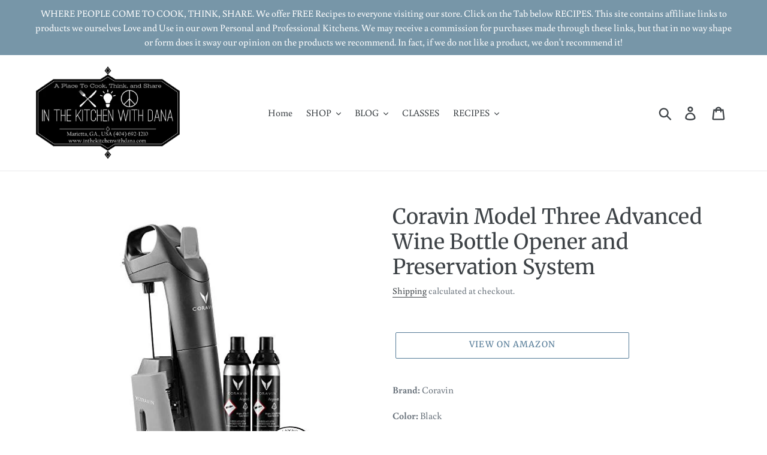

--- FILE ---
content_type: text/html; charset=utf-8
request_url: https://inthekitchenwithdana.com/products/coravin-model-three-advanced-wine-bottle-opener-and-preservation-system
body_size: 27153
content:
<!doctype html>
<html class="no-js" lang="en">
<head>
                
<meta name="description" content="Brand: CoravinColor: BlackFeatures: Experience Wine Differently - Best-in-class wine preservation system keeps your wine safe from oxidation, allowing it to continue to age naturally. Enjoy Wine On..."> 
                
                
<title>Coravin Model Three Advanced Wine Bottle Opener and Preservation Syste</title> 
                
 <!-- secomapp-json-ld --> 
 <!-- secomapp-json-ld -->

<!-- smart-seo-json-ld-store -->
<script type="application/ld+json">
{
   "@context": "http://schema.org",
   "@type": "WebSite",
   "url": "https://inthekitchenwithdana.com/",
   "potentialAction": {
     "@type": "SearchAction",
     "target": "https://inthekitchenwithdana.com/search?q={search_term_string}",
     "query-input": "required name=search_term_string"
   }
}
</script>
<script type="application/ld+json">
{
	"@context": "http://schema.org",
	"@type": "Organization",
	"url": "http://inthekitchenwithdana.com"}
</script>
<!-- End - smart-seo-json-ld-store -->



<!-- secomapp-json-ld-Breadcrumb -->
<script type="application/ld+json">
    {
        "@context": "http://schema.org",
        "@type": "BreadcrumbList",
        "itemListElement": [{
            "@type": "ListItem",
            "position": 1,
            "item": {
                "@type": "Website",
                "@id": "https://inthekitchenwithdana.com",
                "name": "Translation missing: en.general.breadcrumbs.home"
            }
        }]

 }
</script><!-- secomapp-json-ld-product -->
<script type="application/ld+json">
    {
        "@context": "http://schema.org/",
        "@type": "Product",
        "gtin12": "850004347188",
        "productId": "850004347188",
        "url": "https://inthekitchenwithdana.com/products/coravin-model-three-advanced-wine-bottle-opener-and-preservation-system",
        "name": "Coravin Model Three Advanced Wine Bottle Opener and Preservation System",
        "image": "https://inthekitchenwithdana.com/cdn/shop/products/41XCmJFb3DL.jpg?v=1604870818",
        "description": "Coravin Model Three Advanced Wine Bottle Opener and Preservation System",
        "brand": {
            "name": "Coravin"
        },
        "sku": "B0843B57PH",
        "weight": "1.55lb",
        "offers" : [
            {
                "@type" : "Offer" ,
                "gtin12": "850004347188",
                "priceCurrency" : "USD" ,
                "price" : "153.85" ,
                "priceValidUntil": "2026-04-24",
                "availability" : "http://schema.org/InStock" ,
                "itemCondition": "http://schema.org/NewCondition",
                "sku": "B0843B57PH",
                "url" : "https://inthekitchenwithdana.com/products/coravin-model-three-advanced-wine-bottle-opener-and-preservation-system?variant=34880299401350",
                "seller" : {
                    "@type" : "Organization",
                    "name" : "In The Kitchen With Dana"
                }
            }
        ]
    }
</script> 

  <meta charset="utf-8">
  <meta http-equiv="X-UA-Compatible" content="IE=edge,chrome=1">
  <meta name="viewport" content="width=device-width,initial-scale=1">
  <meta name="theme-color" content="#557b97">
  <link rel="canonical" href="https://inthekitchenwithdana.com/products/coravin-model-three-advanced-wine-bottle-opener-and-preservation-system"><link rel="shortcut icon" href="//inthekitchenwithdana.com/cdn/shop/files/Logo_In_The_Kitchen_With_Dana_transparent_white_background_black_writing_32x32.png?v=1613795231" type="image/png"><!-- /snippets/social-meta-tags.liquid -->




<meta property="og:site_name" content="In The Kitchen With Dana">
<meta property="og:url" content="https://inthekitchenwithdana.com/products/coravin-model-three-advanced-wine-bottle-opener-and-preservation-system">
<meta property="og:title" content="Coravin Model Three Advanced Wine Bottle Opener and Preservation System">
<meta property="og:type" content="product">
<meta property="og:description" content="Brand: CoravinColor: BlackFeatures: Experience Wine Differently - Best-in-class wine preservation system keeps your wine safe from oxidation, allowing it to continue to age naturally. Enjoy Wine On Your Own Terms - The Coravin Wine System lets you pour wine effortlessly without removing the cork, so you can enjoy the r">

  <meta property="og:price:amount" content="153.85">
  <meta property="og:price:currency" content="USD">

<meta property="og:image" content="http://inthekitchenwithdana.com/cdn/shop/products/41XCmJFb3DL_1200x1200.jpg?v=1604870818"><meta property="og:image" content="http://inthekitchenwithdana.com/cdn/shop/products/41vb4dUwTNL_1200x1200.jpg?v=1604870818"><meta property="og:image" content="http://inthekitchenwithdana.com/cdn/shop/products/31mCvn6lXqL_1200x1200.jpg?v=1604870818">
<meta property="og:image:secure_url" content="https://inthekitchenwithdana.com/cdn/shop/products/41XCmJFb3DL_1200x1200.jpg?v=1604870818"><meta property="og:image:secure_url" content="https://inthekitchenwithdana.com/cdn/shop/products/41vb4dUwTNL_1200x1200.jpg?v=1604870818"><meta property="og:image:secure_url" content="https://inthekitchenwithdana.com/cdn/shop/products/31mCvn6lXqL_1200x1200.jpg?v=1604870818">


<meta name="twitter:card" content="summary_large_image">
<meta name="twitter:title" content="Coravin Model Three Advanced Wine Bottle Opener and Preservation System">
<meta name="twitter:description" content="Brand: CoravinColor: BlackFeatures: Experience Wine Differently - Best-in-class wine preservation system keeps your wine safe from oxidation, allowing it to continue to age naturally. Enjoy Wine On Your Own Terms - The Coravin Wine System lets you pour wine effortlessly without removing the cork, so you can enjoy the r">


  <link href="//inthekitchenwithdana.com/cdn/shop/t/4/assets/theme.scss.css?v=52533809238083969871759259449" rel="stylesheet" type="text/css" media="all" />

  <script>
    var theme = {
      breakpoints: {
        medium: 750,
        large: 990,
        widescreen: 1400
      },
      strings: {
        addToCart: "Add to cart",
        soldOut: "Sold out",
        unavailable: "Unavailable",
        regularPrice: "Regular price",
        salePrice: "Sale price",
        sale: "Sale",
        showMore: "Show More",
        showLess: "Show Less",
        addressError: "Error looking up that address",
        addressNoResults: "No results for that address",
        addressQueryLimit: "You have exceeded the Google API usage limit. Consider upgrading to a \u003ca href=\"https:\/\/developers.google.com\/maps\/premium\/usage-limits\"\u003ePremium Plan\u003c\/a\u003e.",
        authError: "There was a problem authenticating your Google Maps account.",
        newWindow: "Opens in a new window.",
        external: "Opens external website.",
        newWindowExternal: "Opens external website in a new window.",
        removeLabel: "Remove [product]",
        update: "Update",
        quantity: "Quantity",
        discountedTotal: "Discounted total",
        regularTotal: "Regular total",
        priceColumn: "See Price column for discount details.",
        quantityMinimumMessage: "Quantity must be 1 or more",
        cartError: "There was an error while updating your cart. Please try again.",
        removedItemMessage: "Removed \u003cspan class=\"cart__removed-product-details\"\u003e([quantity]) [link]\u003c\/span\u003e from your cart.",
        unitPrice: "Unit price",
        unitPriceSeparator: "per",
        oneCartCount: "1 item",
        otherCartCount: "[count] items",
        quantityLabel: "Quantity: [count]"
      },
      moneyFormat: "${{amount}}",
      moneyFormatWithCurrency: "${{amount}} USD"
    }

    document.documentElement.className = document.documentElement.className.replace('no-js', 'js');
  </script><script src="//inthekitchenwithdana.com/cdn/shop/t/4/assets/lazysizes.js?v=94224023136283657951570545937" async="async"></script>
  <script src="//inthekitchenwithdana.com/cdn/shop/t/4/assets/vendor.js?v=12001839194546984181570545938" defer="defer"></script>
  <script src="//inthekitchenwithdana.com/cdn/shop/t/4/assets/theme.js?v=43970868923318220201570545938" defer="defer"></script>

  <script>window.performance && window.performance.mark && window.performance.mark('shopify.content_for_header.start');</script><meta name="google-site-verification" content="Acaj7mgU9EtyQuG8MJVMe1K4Lcktn8R-R5fNzKr2OQo">
<meta id="shopify-digital-wallet" name="shopify-digital-wallet" content="/19181666370/digital_wallets/dialog">
<meta name="shopify-checkout-api-token" content="1b6a622fce54d37112b1c0b392092f24">
<meta id="in-context-paypal-metadata" data-shop-id="19181666370" data-venmo-supported="true" data-environment="production" data-locale="en_US" data-paypal-v4="true" data-currency="USD">
<link rel="alternate" type="application/json+oembed" href="https://inthekitchenwithdana.com/products/coravin-model-three-advanced-wine-bottle-opener-and-preservation-system.oembed">
<script async="async" src="/checkouts/internal/preloads.js?locale=en-US"></script>
<script id="shopify-features" type="application/json">{"accessToken":"1b6a622fce54d37112b1c0b392092f24","betas":["rich-media-storefront-analytics"],"domain":"inthekitchenwithdana.com","predictiveSearch":true,"shopId":19181666370,"locale":"en"}</script>
<script>var Shopify = Shopify || {};
Shopify.shop = "shopinthekitchenwithdana.myshopify.com";
Shopify.locale = "en";
Shopify.currency = {"active":"USD","rate":"1.0"};
Shopify.country = "US";
Shopify.theme = {"name":"Debut final for 10 18 19","id":74362028098,"schema_name":"Debut","schema_version":"13.4.0","theme_store_id":796,"role":"main"};
Shopify.theme.handle = "null";
Shopify.theme.style = {"id":null,"handle":null};
Shopify.cdnHost = "inthekitchenwithdana.com/cdn";
Shopify.routes = Shopify.routes || {};
Shopify.routes.root = "/";</script>
<script type="module">!function(o){(o.Shopify=o.Shopify||{}).modules=!0}(window);</script>
<script>!function(o){function n(){var o=[];function n(){o.push(Array.prototype.slice.apply(arguments))}return n.q=o,n}var t=o.Shopify=o.Shopify||{};t.loadFeatures=n(),t.autoloadFeatures=n()}(window);</script>
<script id="shop-js-analytics" type="application/json">{"pageType":"product"}</script>
<script defer="defer" async type="module" src="//inthekitchenwithdana.com/cdn/shopifycloud/shop-js/modules/v2/client.init-shop-cart-sync_BT-GjEfc.en.esm.js"></script>
<script defer="defer" async type="module" src="//inthekitchenwithdana.com/cdn/shopifycloud/shop-js/modules/v2/chunk.common_D58fp_Oc.esm.js"></script>
<script defer="defer" async type="module" src="//inthekitchenwithdana.com/cdn/shopifycloud/shop-js/modules/v2/chunk.modal_xMitdFEc.esm.js"></script>
<script type="module">
  await import("//inthekitchenwithdana.com/cdn/shopifycloud/shop-js/modules/v2/client.init-shop-cart-sync_BT-GjEfc.en.esm.js");
await import("//inthekitchenwithdana.com/cdn/shopifycloud/shop-js/modules/v2/chunk.common_D58fp_Oc.esm.js");
await import("//inthekitchenwithdana.com/cdn/shopifycloud/shop-js/modules/v2/chunk.modal_xMitdFEc.esm.js");

  window.Shopify.SignInWithShop?.initShopCartSync?.({"fedCMEnabled":true,"windoidEnabled":true});

</script>
<script>(function() {
  var isLoaded = false;
  function asyncLoad() {
    if (isLoaded) return;
    isLoaded = true;
    var urls = ["https:\/\/cdn.popt.in\/pixel.js?id=1dab2bc835144\u0026shop=shopinthekitchenwithdana.myshopify.com","https:\/\/front.optimonk.com\/public\/80120\/shopify\/preload.js?shop=shopinthekitchenwithdana.myshopify.com","https:\/\/883d95281f02d796f8b6-7f0f44eb0f2ceeb9d4fffbe1419aae61.ssl.cf1.rackcdn.com\/teelaunch-scripts.js?shop=shopinthekitchenwithdana.myshopify.com\u0026shop=shopinthekitchenwithdana.myshopify.com","https:\/\/chimpstatic.com\/mcjs-connected\/js\/users\/9e96d962d4453a38962472ac3\/9271208e4baae75a4ae130385.js?shop=shopinthekitchenwithdana.myshopify.com","\/\/cdn.shopify.com\/proxy\/2cece5ba2ff3800ebd8b0d4aa3f6e52f0a1ffddc6ecfef81f46e7fddad0c3b89\/static.cdn.printful.com\/static\/js\/external\/shopify-product-customizer.js?v=0.28\u0026shop=shopinthekitchenwithdana.myshopify.com\u0026sp-cache-control=cHVibGljLCBtYXgtYWdlPTkwMA","https:\/\/a.mailmunch.co\/widgets\/site-858547-c520c0fa54bd4fb88209f595362e7e35fbff014a.js?shop=shopinthekitchenwithdana.myshopify.com"];
    for (var i = 0; i < urls.length; i++) {
      var s = document.createElement('script');
      s.type = 'text/javascript';
      s.async = true;
      s.src = urls[i];
      var x = document.getElementsByTagName('script')[0];
      x.parentNode.insertBefore(s, x);
    }
  };
  if(window.attachEvent) {
    window.attachEvent('onload', asyncLoad);
  } else {
    window.addEventListener('load', asyncLoad, false);
  }
})();</script>
<script id="__st">var __st={"a":19181666370,"offset":-18000,"reqid":"29599f6a-4957-49f8-972b-ca79e3114dd5-1769230892","pageurl":"inthekitchenwithdana.com\/products\/coravin-model-three-advanced-wine-bottle-opener-and-preservation-system","u":"2ec40054b4ce","p":"product","rtyp":"product","rid":5184640450694};</script>
<script>window.ShopifyPaypalV4VisibilityTracking = true;</script>
<script id="captcha-bootstrap">!function(){'use strict';const t='contact',e='account',n='new_comment',o=[[t,t],['blogs',n],['comments',n],[t,'customer']],c=[[e,'customer_login'],[e,'guest_login'],[e,'recover_customer_password'],[e,'create_customer']],r=t=>t.map((([t,e])=>`form[action*='/${t}']:not([data-nocaptcha='true']) input[name='form_type'][value='${e}']`)).join(','),a=t=>()=>t?[...document.querySelectorAll(t)].map((t=>t.form)):[];function s(){const t=[...o],e=r(t);return a(e)}const i='password',u='form_key',d=['recaptcha-v3-token','g-recaptcha-response','h-captcha-response',i],f=()=>{try{return window.sessionStorage}catch{return}},m='__shopify_v',_=t=>t.elements[u];function p(t,e,n=!1){try{const o=window.sessionStorage,c=JSON.parse(o.getItem(e)),{data:r}=function(t){const{data:e,action:n}=t;return t[m]||n?{data:e,action:n}:{data:t,action:n}}(c);for(const[e,n]of Object.entries(r))t.elements[e]&&(t.elements[e].value=n);n&&o.removeItem(e)}catch(o){console.error('form repopulation failed',{error:o})}}const l='form_type',E='cptcha';function T(t){t.dataset[E]=!0}const w=window,h=w.document,L='Shopify',v='ce_forms',y='captcha';let A=!1;((t,e)=>{const n=(g='f06e6c50-85a8-45c8-87d0-21a2b65856fe',I='https://cdn.shopify.com/shopifycloud/storefront-forms-hcaptcha/ce_storefront_forms_captcha_hcaptcha.v1.5.2.iife.js',D={infoText:'Protected by hCaptcha',privacyText:'Privacy',termsText:'Terms'},(t,e,n)=>{const o=w[L][v],c=o.bindForm;if(c)return c(t,g,e,D).then(n);var r;o.q.push([[t,g,e,D],n]),r=I,A||(h.body.append(Object.assign(h.createElement('script'),{id:'captcha-provider',async:!0,src:r})),A=!0)});var g,I,D;w[L]=w[L]||{},w[L][v]=w[L][v]||{},w[L][v].q=[],w[L][y]=w[L][y]||{},w[L][y].protect=function(t,e){n(t,void 0,e),T(t)},Object.freeze(w[L][y]),function(t,e,n,w,h,L){const[v,y,A,g]=function(t,e,n){const i=e?o:[],u=t?c:[],d=[...i,...u],f=r(d),m=r(i),_=r(d.filter((([t,e])=>n.includes(e))));return[a(f),a(m),a(_),s()]}(w,h,L),I=t=>{const e=t.target;return e instanceof HTMLFormElement?e:e&&e.form},D=t=>v().includes(t);t.addEventListener('submit',(t=>{const e=I(t);if(!e)return;const n=D(e)&&!e.dataset.hcaptchaBound&&!e.dataset.recaptchaBound,o=_(e),c=g().includes(e)&&(!o||!o.value);(n||c)&&t.preventDefault(),c&&!n&&(function(t){try{if(!f())return;!function(t){const e=f();if(!e)return;const n=_(t);if(!n)return;const o=n.value;o&&e.removeItem(o)}(t);const e=Array.from(Array(32),(()=>Math.random().toString(36)[2])).join('');!function(t,e){_(t)||t.append(Object.assign(document.createElement('input'),{type:'hidden',name:u})),t.elements[u].value=e}(t,e),function(t,e){const n=f();if(!n)return;const o=[...t.querySelectorAll(`input[type='${i}']`)].map((({name:t})=>t)),c=[...d,...o],r={};for(const[a,s]of new FormData(t).entries())c.includes(a)||(r[a]=s);n.setItem(e,JSON.stringify({[m]:1,action:t.action,data:r}))}(t,e)}catch(e){console.error('failed to persist form',e)}}(e),e.submit())}));const S=(t,e)=>{t&&!t.dataset[E]&&(n(t,e.some((e=>e===t))),T(t))};for(const o of['focusin','change'])t.addEventListener(o,(t=>{const e=I(t);D(e)&&S(e,y())}));const B=e.get('form_key'),M=e.get(l),P=B&&M;t.addEventListener('DOMContentLoaded',(()=>{const t=y();if(P)for(const e of t)e.elements[l].value===M&&p(e,B);[...new Set([...A(),...v().filter((t=>'true'===t.dataset.shopifyCaptcha))])].forEach((e=>S(e,t)))}))}(h,new URLSearchParams(w.location.search),n,t,e,['guest_login'])})(!0,!0)}();</script>
<script integrity="sha256-4kQ18oKyAcykRKYeNunJcIwy7WH5gtpwJnB7kiuLZ1E=" data-source-attribution="shopify.loadfeatures" defer="defer" src="//inthekitchenwithdana.com/cdn/shopifycloud/storefront/assets/storefront/load_feature-a0a9edcb.js" crossorigin="anonymous"></script>
<script data-source-attribution="shopify.dynamic_checkout.dynamic.init">var Shopify=Shopify||{};Shopify.PaymentButton=Shopify.PaymentButton||{isStorefrontPortableWallets:!0,init:function(){window.Shopify.PaymentButton.init=function(){};var t=document.createElement("script");t.src="https://inthekitchenwithdana.com/cdn/shopifycloud/portable-wallets/latest/portable-wallets.en.js",t.type="module",document.head.appendChild(t)}};
</script>
<script data-source-attribution="shopify.dynamic_checkout.buyer_consent">
  function portableWalletsHideBuyerConsent(e){var t=document.getElementById("shopify-buyer-consent"),n=document.getElementById("shopify-subscription-policy-button");t&&n&&(t.classList.add("hidden"),t.setAttribute("aria-hidden","true"),n.removeEventListener("click",e))}function portableWalletsShowBuyerConsent(e){var t=document.getElementById("shopify-buyer-consent"),n=document.getElementById("shopify-subscription-policy-button");t&&n&&(t.classList.remove("hidden"),t.removeAttribute("aria-hidden"),n.addEventListener("click",e))}window.Shopify?.PaymentButton&&(window.Shopify.PaymentButton.hideBuyerConsent=portableWalletsHideBuyerConsent,window.Shopify.PaymentButton.showBuyerConsent=portableWalletsShowBuyerConsent);
</script>
<script data-source-attribution="shopify.dynamic_checkout.cart.bootstrap">document.addEventListener("DOMContentLoaded",(function(){function t(){return document.querySelector("shopify-accelerated-checkout-cart, shopify-accelerated-checkout")}if(t())Shopify.PaymentButton.init();else{new MutationObserver((function(e,n){t()&&(Shopify.PaymentButton.init(),n.disconnect())})).observe(document.body,{childList:!0,subtree:!0})}}));
</script>
<link id="shopify-accelerated-checkout-styles" rel="stylesheet" media="screen" href="https://inthekitchenwithdana.com/cdn/shopifycloud/portable-wallets/latest/accelerated-checkout-backwards-compat.css" crossorigin="anonymous">
<style id="shopify-accelerated-checkout-cart">
        #shopify-buyer-consent {
  margin-top: 1em;
  display: inline-block;
  width: 100%;
}

#shopify-buyer-consent.hidden {
  display: none;
}

#shopify-subscription-policy-button {
  background: none;
  border: none;
  padding: 0;
  text-decoration: underline;
  font-size: inherit;
  cursor: pointer;
}

#shopify-subscription-policy-button::before {
  box-shadow: none;
}

      </style>

<script>window.performance && window.performance.mark && window.performance.mark('shopify.content_for_header.end');</script>
<link href="https://monorail-edge.shopifysvc.com" rel="dns-prefetch">
<script>(function(){if ("sendBeacon" in navigator && "performance" in window) {try {var session_token_from_headers = performance.getEntriesByType('navigation')[0].serverTiming.find(x => x.name == '_s').description;} catch {var session_token_from_headers = undefined;}var session_cookie_matches = document.cookie.match(/_shopify_s=([^;]*)/);var session_token_from_cookie = session_cookie_matches && session_cookie_matches.length === 2 ? session_cookie_matches[1] : "";var session_token = session_token_from_headers || session_token_from_cookie || "";function handle_abandonment_event(e) {var entries = performance.getEntries().filter(function(entry) {return /monorail-edge.shopifysvc.com/.test(entry.name);});if (!window.abandonment_tracked && entries.length === 0) {window.abandonment_tracked = true;var currentMs = Date.now();var navigation_start = performance.timing.navigationStart;var payload = {shop_id: 19181666370,url: window.location.href,navigation_start,duration: currentMs - navigation_start,session_token,page_type: "product"};window.navigator.sendBeacon("https://monorail-edge.shopifysvc.com/v1/produce", JSON.stringify({schema_id: "online_store_buyer_site_abandonment/1.1",payload: payload,metadata: {event_created_at_ms: currentMs,event_sent_at_ms: currentMs}}));}}window.addEventListener('pagehide', handle_abandonment_event);}}());</script>
<script id="web-pixels-manager-setup">(function e(e,d,r,n,o){if(void 0===o&&(o={}),!Boolean(null===(a=null===(i=window.Shopify)||void 0===i?void 0:i.analytics)||void 0===a?void 0:a.replayQueue)){var i,a;window.Shopify=window.Shopify||{};var t=window.Shopify;t.analytics=t.analytics||{};var s=t.analytics;s.replayQueue=[],s.publish=function(e,d,r){return s.replayQueue.push([e,d,r]),!0};try{self.performance.mark("wpm:start")}catch(e){}var l=function(){var e={modern:/Edge?\/(1{2}[4-9]|1[2-9]\d|[2-9]\d{2}|\d{4,})\.\d+(\.\d+|)|Firefox\/(1{2}[4-9]|1[2-9]\d|[2-9]\d{2}|\d{4,})\.\d+(\.\d+|)|Chrom(ium|e)\/(9{2}|\d{3,})\.\d+(\.\d+|)|(Maci|X1{2}).+ Version\/(15\.\d+|(1[6-9]|[2-9]\d|\d{3,})\.\d+)([,.]\d+|)( \(\w+\)|)( Mobile\/\w+|) Safari\/|Chrome.+OPR\/(9{2}|\d{3,})\.\d+\.\d+|(CPU[ +]OS|iPhone[ +]OS|CPU[ +]iPhone|CPU IPhone OS|CPU iPad OS)[ +]+(15[._]\d+|(1[6-9]|[2-9]\d|\d{3,})[._]\d+)([._]\d+|)|Android:?[ /-](13[3-9]|1[4-9]\d|[2-9]\d{2}|\d{4,})(\.\d+|)(\.\d+|)|Android.+Firefox\/(13[5-9]|1[4-9]\d|[2-9]\d{2}|\d{4,})\.\d+(\.\d+|)|Android.+Chrom(ium|e)\/(13[3-9]|1[4-9]\d|[2-9]\d{2}|\d{4,})\.\d+(\.\d+|)|SamsungBrowser\/([2-9]\d|\d{3,})\.\d+/,legacy:/Edge?\/(1[6-9]|[2-9]\d|\d{3,})\.\d+(\.\d+|)|Firefox\/(5[4-9]|[6-9]\d|\d{3,})\.\d+(\.\d+|)|Chrom(ium|e)\/(5[1-9]|[6-9]\d|\d{3,})\.\d+(\.\d+|)([\d.]+$|.*Safari\/(?![\d.]+ Edge\/[\d.]+$))|(Maci|X1{2}).+ Version\/(10\.\d+|(1[1-9]|[2-9]\d|\d{3,})\.\d+)([,.]\d+|)( \(\w+\)|)( Mobile\/\w+|) Safari\/|Chrome.+OPR\/(3[89]|[4-9]\d|\d{3,})\.\d+\.\d+|(CPU[ +]OS|iPhone[ +]OS|CPU[ +]iPhone|CPU IPhone OS|CPU iPad OS)[ +]+(10[._]\d+|(1[1-9]|[2-9]\d|\d{3,})[._]\d+)([._]\d+|)|Android:?[ /-](13[3-9]|1[4-9]\d|[2-9]\d{2}|\d{4,})(\.\d+|)(\.\d+|)|Mobile Safari.+OPR\/([89]\d|\d{3,})\.\d+\.\d+|Android.+Firefox\/(13[5-9]|1[4-9]\d|[2-9]\d{2}|\d{4,})\.\d+(\.\d+|)|Android.+Chrom(ium|e)\/(13[3-9]|1[4-9]\d|[2-9]\d{2}|\d{4,})\.\d+(\.\d+|)|Android.+(UC? ?Browser|UCWEB|U3)[ /]?(15\.([5-9]|\d{2,})|(1[6-9]|[2-9]\d|\d{3,})\.\d+)\.\d+|SamsungBrowser\/(5\.\d+|([6-9]|\d{2,})\.\d+)|Android.+MQ{2}Browser\/(14(\.(9|\d{2,})|)|(1[5-9]|[2-9]\d|\d{3,})(\.\d+|))(\.\d+|)|K[Aa][Ii]OS\/(3\.\d+|([4-9]|\d{2,})\.\d+)(\.\d+|)/},d=e.modern,r=e.legacy,n=navigator.userAgent;return n.match(d)?"modern":n.match(r)?"legacy":"unknown"}(),u="modern"===l?"modern":"legacy",c=(null!=n?n:{modern:"",legacy:""})[u],f=function(e){return[e.baseUrl,"/wpm","/b",e.hashVersion,"modern"===e.buildTarget?"m":"l",".js"].join("")}({baseUrl:d,hashVersion:r,buildTarget:u}),m=function(e){var d=e.version,r=e.bundleTarget,n=e.surface,o=e.pageUrl,i=e.monorailEndpoint;return{emit:function(e){var a=e.status,t=e.errorMsg,s=(new Date).getTime(),l=JSON.stringify({metadata:{event_sent_at_ms:s},events:[{schema_id:"web_pixels_manager_load/3.1",payload:{version:d,bundle_target:r,page_url:o,status:a,surface:n,error_msg:t},metadata:{event_created_at_ms:s}}]});if(!i)return console&&console.warn&&console.warn("[Web Pixels Manager] No Monorail endpoint provided, skipping logging."),!1;try{return self.navigator.sendBeacon.bind(self.navigator)(i,l)}catch(e){}var u=new XMLHttpRequest;try{return u.open("POST",i,!0),u.setRequestHeader("Content-Type","text/plain"),u.send(l),!0}catch(e){return console&&console.warn&&console.warn("[Web Pixels Manager] Got an unhandled error while logging to Monorail."),!1}}}}({version:r,bundleTarget:l,surface:e.surface,pageUrl:self.location.href,monorailEndpoint:e.monorailEndpoint});try{o.browserTarget=l,function(e){var d=e.src,r=e.async,n=void 0===r||r,o=e.onload,i=e.onerror,a=e.sri,t=e.scriptDataAttributes,s=void 0===t?{}:t,l=document.createElement("script"),u=document.querySelector("head"),c=document.querySelector("body");if(l.async=n,l.src=d,a&&(l.integrity=a,l.crossOrigin="anonymous"),s)for(var f in s)if(Object.prototype.hasOwnProperty.call(s,f))try{l.dataset[f]=s[f]}catch(e){}if(o&&l.addEventListener("load",o),i&&l.addEventListener("error",i),u)u.appendChild(l);else{if(!c)throw new Error("Did not find a head or body element to append the script");c.appendChild(l)}}({src:f,async:!0,onload:function(){if(!function(){var e,d;return Boolean(null===(d=null===(e=window.Shopify)||void 0===e?void 0:e.analytics)||void 0===d?void 0:d.initialized)}()){var d=window.webPixelsManager.init(e)||void 0;if(d){var r=window.Shopify.analytics;r.replayQueue.forEach((function(e){var r=e[0],n=e[1],o=e[2];d.publishCustomEvent(r,n,o)})),r.replayQueue=[],r.publish=d.publishCustomEvent,r.visitor=d.visitor,r.initialized=!0}}},onerror:function(){return m.emit({status:"failed",errorMsg:"".concat(f," has failed to load")})},sri:function(e){var d=/^sha384-[A-Za-z0-9+/=]+$/;return"string"==typeof e&&d.test(e)}(c)?c:"",scriptDataAttributes:o}),m.emit({status:"loading"})}catch(e){m.emit({status:"failed",errorMsg:(null==e?void 0:e.message)||"Unknown error"})}}})({shopId: 19181666370,storefrontBaseUrl: "https://inthekitchenwithdana.com",extensionsBaseUrl: "https://extensions.shopifycdn.com/cdn/shopifycloud/web-pixels-manager",monorailEndpoint: "https://monorail-edge.shopifysvc.com/unstable/produce_batch",surface: "storefront-renderer",enabledBetaFlags: ["2dca8a86"],webPixelsConfigList: [{"id":"375881862","configuration":"{\"config\":\"{\\\"pixel_id\\\":\\\"G-J6N83NJV9S\\\",\\\"target_country\\\":\\\"US\\\",\\\"gtag_events\\\":[{\\\"type\\\":\\\"begin_checkout\\\",\\\"action_label\\\":\\\"G-J6N83NJV9S\\\"},{\\\"type\\\":\\\"search\\\",\\\"action_label\\\":\\\"G-J6N83NJV9S\\\"},{\\\"type\\\":\\\"view_item\\\",\\\"action_label\\\":[\\\"G-J6N83NJV9S\\\",\\\"MC-JJSDPCVPKD\\\"]},{\\\"type\\\":\\\"purchase\\\",\\\"action_label\\\":[\\\"G-J6N83NJV9S\\\",\\\"MC-JJSDPCVPKD\\\"]},{\\\"type\\\":\\\"page_view\\\",\\\"action_label\\\":[\\\"G-J6N83NJV9S\\\",\\\"MC-JJSDPCVPKD\\\"]},{\\\"type\\\":\\\"add_payment_info\\\",\\\"action_label\\\":\\\"G-J6N83NJV9S\\\"},{\\\"type\\\":\\\"add_to_cart\\\",\\\"action_label\\\":\\\"G-J6N83NJV9S\\\"}],\\\"enable_monitoring_mode\\\":false}\"}","eventPayloadVersion":"v1","runtimeContext":"OPEN","scriptVersion":"b2a88bafab3e21179ed38636efcd8a93","type":"APP","apiClientId":1780363,"privacyPurposes":[],"dataSharingAdjustments":{"protectedCustomerApprovalScopes":["read_customer_address","read_customer_email","read_customer_name","read_customer_personal_data","read_customer_phone"]}},{"id":"96338054","configuration":"{\"pixel_id\":\"911348505916704\",\"pixel_type\":\"facebook_pixel\",\"metaapp_system_user_token\":\"-\"}","eventPayloadVersion":"v1","runtimeContext":"OPEN","scriptVersion":"ca16bc87fe92b6042fbaa3acc2fbdaa6","type":"APP","apiClientId":2329312,"privacyPurposes":["ANALYTICS","MARKETING","SALE_OF_DATA"],"dataSharingAdjustments":{"protectedCustomerApprovalScopes":["read_customer_address","read_customer_email","read_customer_name","read_customer_personal_data","read_customer_phone"]}},{"id":"49479814","configuration":"{\"tagID\":\"2614100502811\"}","eventPayloadVersion":"v1","runtimeContext":"STRICT","scriptVersion":"18031546ee651571ed29edbe71a3550b","type":"APP","apiClientId":3009811,"privacyPurposes":["ANALYTICS","MARKETING","SALE_OF_DATA"],"dataSharingAdjustments":{"protectedCustomerApprovalScopes":["read_customer_address","read_customer_email","read_customer_name","read_customer_personal_data","read_customer_phone"]}},{"id":"43909254","eventPayloadVersion":"v1","runtimeContext":"LAX","scriptVersion":"1","type":"CUSTOM","privacyPurposes":["MARKETING"],"name":"Meta pixel (migrated)"},{"id":"86933638","eventPayloadVersion":"v1","runtimeContext":"LAX","scriptVersion":"1","type":"CUSTOM","privacyPurposes":["ANALYTICS"],"name":"Google Analytics tag (migrated)"},{"id":"shopify-app-pixel","configuration":"{}","eventPayloadVersion":"v1","runtimeContext":"STRICT","scriptVersion":"0450","apiClientId":"shopify-pixel","type":"APP","privacyPurposes":["ANALYTICS","MARKETING"]},{"id":"shopify-custom-pixel","eventPayloadVersion":"v1","runtimeContext":"LAX","scriptVersion":"0450","apiClientId":"shopify-pixel","type":"CUSTOM","privacyPurposes":["ANALYTICS","MARKETING"]}],isMerchantRequest: false,initData: {"shop":{"name":"In The Kitchen With Dana","paymentSettings":{"currencyCode":"USD"},"myshopifyDomain":"shopinthekitchenwithdana.myshopify.com","countryCode":"US","storefrontUrl":"https:\/\/inthekitchenwithdana.com"},"customer":null,"cart":null,"checkout":null,"productVariants":[{"price":{"amount":153.85,"currencyCode":"USD"},"product":{"title":"Coravin Model Three Advanced Wine Bottle Opener and Preservation System","vendor":"Coravin","id":"5184640450694","untranslatedTitle":"Coravin Model Three Advanced Wine Bottle Opener and Preservation System","url":"\/products\/coravin-model-three-advanced-wine-bottle-opener-and-preservation-system","type":"WINE OPENER"},"id":"34880299401350","image":{"src":"\/\/inthekitchenwithdana.com\/cdn\/shop\/products\/41XCmJFb3DL.jpg?v=1604870818"},"sku":"B0843B57PH","title":"Default Title","untranslatedTitle":"Default Title"}],"purchasingCompany":null},},"https://inthekitchenwithdana.com/cdn","fcfee988w5aeb613cpc8e4bc33m6693e112",{"modern":"","legacy":""},{"shopId":"19181666370","storefrontBaseUrl":"https:\/\/inthekitchenwithdana.com","extensionBaseUrl":"https:\/\/extensions.shopifycdn.com\/cdn\/shopifycloud\/web-pixels-manager","surface":"storefront-renderer","enabledBetaFlags":"[\"2dca8a86\"]","isMerchantRequest":"false","hashVersion":"fcfee988w5aeb613cpc8e4bc33m6693e112","publish":"custom","events":"[[\"page_viewed\",{}],[\"product_viewed\",{\"productVariant\":{\"price\":{\"amount\":153.85,\"currencyCode\":\"USD\"},\"product\":{\"title\":\"Coravin Model Three Advanced Wine Bottle Opener and Preservation System\",\"vendor\":\"Coravin\",\"id\":\"5184640450694\",\"untranslatedTitle\":\"Coravin Model Three Advanced Wine Bottle Opener and Preservation System\",\"url\":\"\/products\/coravin-model-three-advanced-wine-bottle-opener-and-preservation-system\",\"type\":\"WINE OPENER\"},\"id\":\"34880299401350\",\"image\":{\"src\":\"\/\/inthekitchenwithdana.com\/cdn\/shop\/products\/41XCmJFb3DL.jpg?v=1604870818\"},\"sku\":\"B0843B57PH\",\"title\":\"Default Title\",\"untranslatedTitle\":\"Default Title\"}}]]"});</script><script>
  window.ShopifyAnalytics = window.ShopifyAnalytics || {};
  window.ShopifyAnalytics.meta = window.ShopifyAnalytics.meta || {};
  window.ShopifyAnalytics.meta.currency = 'USD';
  var meta = {"product":{"id":5184640450694,"gid":"gid:\/\/shopify\/Product\/5184640450694","vendor":"Coravin","type":"WINE OPENER","handle":"coravin-model-three-advanced-wine-bottle-opener-and-preservation-system","variants":[{"id":34880299401350,"price":15385,"name":"Coravin Model Three Advanced Wine Bottle Opener and Preservation System","public_title":null,"sku":"B0843B57PH"}],"remote":false},"page":{"pageType":"product","resourceType":"product","resourceId":5184640450694,"requestId":"29599f6a-4957-49f8-972b-ca79e3114dd5-1769230892"}};
  for (var attr in meta) {
    window.ShopifyAnalytics.meta[attr] = meta[attr];
  }
</script>
<script class="analytics">
  (function () {
    var customDocumentWrite = function(content) {
      var jquery = null;

      if (window.jQuery) {
        jquery = window.jQuery;
      } else if (window.Checkout && window.Checkout.$) {
        jquery = window.Checkout.$;
      }

      if (jquery) {
        jquery('body').append(content);
      }
    };

    var hasLoggedConversion = function(token) {
      if (token) {
        return document.cookie.indexOf('loggedConversion=' + token) !== -1;
      }
      return false;
    }

    var setCookieIfConversion = function(token) {
      if (token) {
        var twoMonthsFromNow = new Date(Date.now());
        twoMonthsFromNow.setMonth(twoMonthsFromNow.getMonth() + 2);

        document.cookie = 'loggedConversion=' + token + '; expires=' + twoMonthsFromNow;
      }
    }

    var trekkie = window.ShopifyAnalytics.lib = window.trekkie = window.trekkie || [];
    if (trekkie.integrations) {
      return;
    }
    trekkie.methods = [
      'identify',
      'page',
      'ready',
      'track',
      'trackForm',
      'trackLink'
    ];
    trekkie.factory = function(method) {
      return function() {
        var args = Array.prototype.slice.call(arguments);
        args.unshift(method);
        trekkie.push(args);
        return trekkie;
      };
    };
    for (var i = 0; i < trekkie.methods.length; i++) {
      var key = trekkie.methods[i];
      trekkie[key] = trekkie.factory(key);
    }
    trekkie.load = function(config) {
      trekkie.config = config || {};
      trekkie.config.initialDocumentCookie = document.cookie;
      var first = document.getElementsByTagName('script')[0];
      var script = document.createElement('script');
      script.type = 'text/javascript';
      script.onerror = function(e) {
        var scriptFallback = document.createElement('script');
        scriptFallback.type = 'text/javascript';
        scriptFallback.onerror = function(error) {
                var Monorail = {
      produce: function produce(monorailDomain, schemaId, payload) {
        var currentMs = new Date().getTime();
        var event = {
          schema_id: schemaId,
          payload: payload,
          metadata: {
            event_created_at_ms: currentMs,
            event_sent_at_ms: currentMs
          }
        };
        return Monorail.sendRequest("https://" + monorailDomain + "/v1/produce", JSON.stringify(event));
      },
      sendRequest: function sendRequest(endpointUrl, payload) {
        // Try the sendBeacon API
        if (window && window.navigator && typeof window.navigator.sendBeacon === 'function' && typeof window.Blob === 'function' && !Monorail.isIos12()) {
          var blobData = new window.Blob([payload], {
            type: 'text/plain'
          });

          if (window.navigator.sendBeacon(endpointUrl, blobData)) {
            return true;
          } // sendBeacon was not successful

        } // XHR beacon

        var xhr = new XMLHttpRequest();

        try {
          xhr.open('POST', endpointUrl);
          xhr.setRequestHeader('Content-Type', 'text/plain');
          xhr.send(payload);
        } catch (e) {
          console.log(e);
        }

        return false;
      },
      isIos12: function isIos12() {
        return window.navigator.userAgent.lastIndexOf('iPhone; CPU iPhone OS 12_') !== -1 || window.navigator.userAgent.lastIndexOf('iPad; CPU OS 12_') !== -1;
      }
    };
    Monorail.produce('monorail-edge.shopifysvc.com',
      'trekkie_storefront_load_errors/1.1',
      {shop_id: 19181666370,
      theme_id: 74362028098,
      app_name: "storefront",
      context_url: window.location.href,
      source_url: "//inthekitchenwithdana.com/cdn/s/trekkie.storefront.8d95595f799fbf7e1d32231b9a28fd43b70c67d3.min.js"});

        };
        scriptFallback.async = true;
        scriptFallback.src = '//inthekitchenwithdana.com/cdn/s/trekkie.storefront.8d95595f799fbf7e1d32231b9a28fd43b70c67d3.min.js';
        first.parentNode.insertBefore(scriptFallback, first);
      };
      script.async = true;
      script.src = '//inthekitchenwithdana.com/cdn/s/trekkie.storefront.8d95595f799fbf7e1d32231b9a28fd43b70c67d3.min.js';
      first.parentNode.insertBefore(script, first);
    };
    trekkie.load(
      {"Trekkie":{"appName":"storefront","development":false,"defaultAttributes":{"shopId":19181666370,"isMerchantRequest":null,"themeId":74362028098,"themeCityHash":"12753199229191832864","contentLanguage":"en","currency":"USD","eventMetadataId":"9adea832-06fa-49cd-95a3-747e0fb4cae0"},"isServerSideCookieWritingEnabled":true,"monorailRegion":"shop_domain","enabledBetaFlags":["65f19447"]},"Session Attribution":{},"S2S":{"facebookCapiEnabled":true,"source":"trekkie-storefront-renderer","apiClientId":580111}}
    );

    var loaded = false;
    trekkie.ready(function() {
      if (loaded) return;
      loaded = true;

      window.ShopifyAnalytics.lib = window.trekkie;

      var originalDocumentWrite = document.write;
      document.write = customDocumentWrite;
      try { window.ShopifyAnalytics.merchantGoogleAnalytics.call(this); } catch(error) {};
      document.write = originalDocumentWrite;

      window.ShopifyAnalytics.lib.page(null,{"pageType":"product","resourceType":"product","resourceId":5184640450694,"requestId":"29599f6a-4957-49f8-972b-ca79e3114dd5-1769230892","shopifyEmitted":true});

      var match = window.location.pathname.match(/checkouts\/(.+)\/(thank_you|post_purchase)/)
      var token = match? match[1]: undefined;
      if (!hasLoggedConversion(token)) {
        setCookieIfConversion(token);
        window.ShopifyAnalytics.lib.track("Viewed Product",{"currency":"USD","variantId":34880299401350,"productId":5184640450694,"productGid":"gid:\/\/shopify\/Product\/5184640450694","name":"Coravin Model Three Advanced Wine Bottle Opener and Preservation System","price":"153.85","sku":"B0843B57PH","brand":"Coravin","variant":null,"category":"WINE OPENER","nonInteraction":true,"remote":false},undefined,undefined,{"shopifyEmitted":true});
      window.ShopifyAnalytics.lib.track("monorail:\/\/trekkie_storefront_viewed_product\/1.1",{"currency":"USD","variantId":34880299401350,"productId":5184640450694,"productGid":"gid:\/\/shopify\/Product\/5184640450694","name":"Coravin Model Three Advanced Wine Bottle Opener and Preservation System","price":"153.85","sku":"B0843B57PH","brand":"Coravin","variant":null,"category":"WINE OPENER","nonInteraction":true,"remote":false,"referer":"https:\/\/inthekitchenwithdana.com\/products\/coravin-model-three-advanced-wine-bottle-opener-and-preservation-system"});
      }
    });


        var eventsListenerScript = document.createElement('script');
        eventsListenerScript.async = true;
        eventsListenerScript.src = "//inthekitchenwithdana.com/cdn/shopifycloud/storefront/assets/shop_events_listener-3da45d37.js";
        document.getElementsByTagName('head')[0].appendChild(eventsListenerScript);

})();</script>
  <script>
  if (!window.ga || (window.ga && typeof window.ga !== 'function')) {
    window.ga = function ga() {
      (window.ga.q = window.ga.q || []).push(arguments);
      if (window.Shopify && window.Shopify.analytics && typeof window.Shopify.analytics.publish === 'function') {
        window.Shopify.analytics.publish("ga_stub_called", {}, {sendTo: "google_osp_migration"});
      }
      console.error("Shopify's Google Analytics stub called with:", Array.from(arguments), "\nSee https://help.shopify.com/manual/promoting-marketing/pixels/pixel-migration#google for more information.");
    };
    if (window.Shopify && window.Shopify.analytics && typeof window.Shopify.analytics.publish === 'function') {
      window.Shopify.analytics.publish("ga_stub_initialized", {}, {sendTo: "google_osp_migration"});
    }
  }
</script>
<script
  defer
  src="https://inthekitchenwithdana.com/cdn/shopifycloud/perf-kit/shopify-perf-kit-3.0.4.min.js"
  data-application="storefront-renderer"
  data-shop-id="19181666370"
  data-render-region="gcp-us-central1"
  data-page-type="product"
  data-theme-instance-id="74362028098"
  data-theme-name="Debut"
  data-theme-version="13.4.0"
  data-monorail-region="shop_domain"
  data-resource-timing-sampling-rate="10"
  data-shs="true"
  data-shs-beacon="true"
  data-shs-export-with-fetch="true"
  data-shs-logs-sample-rate="1"
  data-shs-beacon-endpoint="https://inthekitchenwithdana.com/api/collect"
></script>
</head>

<body class="template-product">

  <a class="in-page-link visually-hidden skip-link" href="#MainContent">Skip to content</a>

  <div id="SearchDrawer" class="search-bar drawer drawer--top" role="dialog" aria-modal="true" aria-label="Search">
    <div class="search-bar__table">
      <div class="search-bar__table-cell search-bar__form-wrapper">
        <form class="search search-bar__form" action="/search" method="get" role="search">
          <input class="search__input search-bar__input" type="search" name="q" value="" placeholder="Search" aria-label="Search">
          <button class="search-bar__submit search__submit btn--link" type="submit">
            <svg aria-hidden="true" focusable="false" role="presentation" class="icon icon-search" viewBox="0 0 37 40"><path d="M35.6 36l-9.8-9.8c4.1-5.4 3.6-13.2-1.3-18.1-5.4-5.4-14.2-5.4-19.7 0-5.4 5.4-5.4 14.2 0 19.7 2.6 2.6 6.1 4.1 9.8 4.1 3 0 5.9-1 8.3-2.8l9.8 9.8c.4.4.9.6 1.4.6s1-.2 1.4-.6c.9-.9.9-2.1.1-2.9zm-20.9-8.2c-2.6 0-5.1-1-7-2.9-3.9-3.9-3.9-10.1 0-14C9.6 9 12.2 8 14.7 8s5.1 1 7 2.9c3.9 3.9 3.9 10.1 0 14-1.9 1.9-4.4 2.9-7 2.9z"/></svg>
            <span class="icon__fallback-text">Submit</span>
          </button>
        </form>
      </div>
      <div class="search-bar__table-cell text-right">
        <button type="button" class="btn--link search-bar__close js-drawer-close">
          <svg aria-hidden="true" focusable="false" role="presentation" class="icon icon-close" viewBox="0 0 40 40"><path d="M23.868 20.015L39.117 4.78c1.11-1.108 1.11-2.77 0-3.877-1.109-1.108-2.773-1.108-3.882 0L19.986 16.137 4.737.904C3.628-.204 1.965-.204.856.904c-1.11 1.108-1.11 2.77 0 3.877l15.249 15.234L.855 35.248c-1.108 1.108-1.108 2.77 0 3.877.555.554 1.248.831 1.942.831s1.386-.277 1.94-.83l15.25-15.234 15.248 15.233c.555.554 1.248.831 1.941.831s1.387-.277 1.941-.83c1.11-1.109 1.11-2.77 0-3.878L23.868 20.015z" class="layer"/></svg>
          <span class="icon__fallback-text">Close search</span>
        </button>
      </div>
    </div>
  </div><style data-shopify>

  .cart-popup {
    box-shadow: 1px 1px 10px 2px rgba(232, 233, 235, 0.5);
  }</style><div class="cart-popup-wrapper cart-popup-wrapper--hidden" role="dialog" aria-modal="true" aria-labelledby="CartPopupHeading" data-cart-popup-wrapper>
  <div class="cart-popup" data-cart-popup tabindex="-1">
    <h2 id="CartPopupHeading" class="cart-popup__heading">Just added to your cart</h2>
    <button class="cart-popup__close" aria-label="Close" data-cart-popup-close><svg aria-hidden="true" focusable="false" role="presentation" class="icon icon-close" viewBox="0 0 40 40"><path d="M23.868 20.015L39.117 4.78c1.11-1.108 1.11-2.77 0-3.877-1.109-1.108-2.773-1.108-3.882 0L19.986 16.137 4.737.904C3.628-.204 1.965-.204.856.904c-1.11 1.108-1.11 2.77 0 3.877l15.249 15.234L.855 35.248c-1.108 1.108-1.108 2.77 0 3.877.555.554 1.248.831 1.942.831s1.386-.277 1.94-.83l15.25-15.234 15.248 15.233c.555.554 1.248.831 1.941.831s1.387-.277 1.941-.83c1.11-1.109 1.11-2.77 0-3.878L23.868 20.015z" class="layer"/></svg></button>

    <div class="cart-popup-item">
      <div class="cart-popup-item__image-wrapper hide" data-cart-popup-image-wrapper>
        <div class="cart-popup-item__image cart-popup-item__image--placeholder" data-cart-popup-image-placeholder>
          <div data-placeholder-size></div>
          <div class="placeholder-background placeholder-background--animation"></div>
        </div>
      </div>
      <div class="cart-popup-item__description">
        <div>
          <div class="cart-popup-item__title" data-cart-popup-title></div>
          <ul class="product-details" aria-label="Product details" data-cart-popup-product-details></ul>
        </div>
        <div class="cart-popup-item__quantity">
          <span class="visually-hidden" data-cart-popup-quantity-label></span>
          <span aria-hidden="true">Qty:</span>
          <span aria-hidden="true" data-cart-popup-quantity></span>
        </div>
      </div>
    </div>

    <a href="/cart" class="cart-popup__cta-link btn btn--secondary-accent">
      View cart (<span data-cart-popup-cart-quantity></span>)
    </a>

    <div class="cart-popup__dismiss">
      <button class="cart-popup__dismiss-button text-link text-link--accent" data-cart-popup-dismiss>
        Continue shopping
      </button>
    </div>
  </div>
</div>

<div id="shopify-section-header" class="shopify-section">
  <style>
    
      .site-header__logo-image {
        max-width: 250px;
      }
    

    
      .site-header__logo-image {
        margin: 0;
      }
    
  </style>


<div data-section-id="header" data-section-type="header-section">
  
    
      <style>
        .announcement-bar {
          background-color: #7796a8;
        }

        .announcement-bar--link:hover {
          

          
            
            background-color: #8da7b6;
          
        }

        .announcement-bar__message {
          color: #ffffff;
        }
      </style>

      
        <div class="announcement-bar">
      

        <p class="announcement-bar__message">WHERE PEOPLE COME TO COOK, THINK, SHARE. We offer FREE Recipes to everyone visiting our store. Click on the Tab below RECIPES. This site contains affiliate links to products we ourselves Love and Use in our own Personal and Professional Kitchens. We may receive a commission for purchases made through these links, but that in no way shape or form does it sway our opinion on the products we recommend. In fact, if we do not like a product, we don&#39;t recommend it!</p>

      
        </div>
      

    
  

  <header class="site-header border-bottom logo--left" role="banner">
    <div class="grid grid--no-gutters grid--table site-header__mobile-nav">
      

      <div class="grid__item medium-up--one-quarter logo-align--left">
        
        
          <div class="h2 site-header__logo">
        
          
<a href="/" class="site-header__logo-image">
              
              <img class="lazyload js"
                   src="//inthekitchenwithdana.com/cdn/shop/files/Logo_In_The_Kitchen_With_Dana_transparent_Black_background_white_print_with_web_and_phone_final_300x300.png?v=1613795053"
                   data-src="//inthekitchenwithdana.com/cdn/shop/files/Logo_In_The_Kitchen_With_Dana_transparent_Black_background_white_print_with_web_and_phone_final_{width}x.png?v=1613795053"
                   data-widths="[180, 360, 540, 720, 900, 1080, 1296, 1512, 1728, 2048]"
                   data-aspectratio="1.5330565314595976"
                   data-sizes="auto"
                   alt="Cook, Think, share, learn, shop, food, recipe"
                   style="max-width: 250px">
              <noscript>
                
                <img src="//inthekitchenwithdana.com/cdn/shop/files/Logo_In_The_Kitchen_With_Dana_transparent_Black_background_white_print_with_web_and_phone_final_250x.png?v=1613795053"
                     srcset="//inthekitchenwithdana.com/cdn/shop/files/Logo_In_The_Kitchen_With_Dana_transparent_Black_background_white_print_with_web_and_phone_final_250x.png?v=1613795053 1x, //inthekitchenwithdana.com/cdn/shop/files/Logo_In_The_Kitchen_With_Dana_transparent_Black_background_white_print_with_web_and_phone_final_250x@2x.png?v=1613795053 2x"
                     alt="Cook, Think, share, learn, shop, food, recipe"
                     style="max-width: 250px;">
              </noscript>
            </a>
          
        
          </div>
        
      </div>

      
        <nav class="grid__item medium-up--one-half small--hide" id="AccessibleNav" role="navigation">
          <ul class="site-nav list--inline " id="SiteNav">
  



    
      <li >
        <a href="/"
          class="site-nav__link site-nav__link--main"
          
        >
          <span class="site-nav__label">Home</span>
        </a>
      </li>
    
  



    
      <li class="site-nav--has-dropdown" data-has-dropdowns>
        <button class="site-nav__link site-nav__link--main site-nav__link--button" type="button" aria-expanded="false" aria-controls="SiteNavLabel-shop">
          <span class="site-nav__label">SHOP</span><svg aria-hidden="true" focusable="false" role="presentation" class="icon icon--wide icon-chevron-down" viewBox="0 0 498.98 284.49"><defs><style>.cls-1{fill:#231f20}</style></defs><path class="cls-1" d="M80.93 271.76A35 35 0 0 1 140.68 247l189.74 189.75L520.16 247a35 35 0 1 1 49.5 49.5L355.17 511a35 35 0 0 1-49.5 0L91.18 296.5a34.89 34.89 0 0 1-10.25-24.74z" transform="translate(-80.93 -236.76)"/></svg>
        </button>

        <div class="site-nav__dropdown" id="SiteNavLabel-shop">
          
            <ul>
              
                <li>
                  <a href="/collections/oprahs-favorite-things"
                  class="site-nav__link site-nav__child-link"
                  
                >
                    <span class="site-nav__label">OPRAH&#39;S FAVORITE THINGS</span>
                  </a>
                </li>
              
                <li>
                  <a href="/collections/t-shirts"
                  class="site-nav__link site-nav__child-link"
                  
                >
                    <span class="site-nav__label">APRONS, T SHIRTS, CLOTHING</span>
                  </a>
                </li>
              
                <li>
                  <a href="/collections/baking-and-decorating-tools"
                  class="site-nav__link site-nav__child-link"
                  
                >
                    <span class="site-nav__label">BAKING, COOKING, AND DECORATING TOOLS</span>
                  </a>
                </li>
              
                <li>
                  <a href="/collections/barware-cocktails-drinkware"
                  class="site-nav__link site-nav__child-link"
                  
                >
                    <span class="site-nav__label">BARWARE, COCKTAILS, DRINKWARE,  BEVERAGE RECIPES </span>
                  </a>
                </li>
              
                <li>
                  <a href="/collections/coffee-makers-and-tea-makers"
                  class="site-nav__link site-nav__child-link"
                  
                >
                    <span class="site-nav__label">COFFEE MAKERS AND TEA MAKERS</span>
                  </a>
                </li>
              
                <li>
                  <a href="/collections/cookbooks"
                  class="site-nav__link site-nav__child-link"
                  
                >
                    <span class="site-nav__label">COOKBOOKS EVERYONE SHOULD HAVE</span>
                  </a>
                </li>
              
                <li>
                  <a href="/collections/cookware"
                  class="site-nav__link site-nav__child-link"
                  
                >
                    <span class="site-nav__label">COOKWARE</span>
                  </a>
                </li>
              
                <li>
                  <a href="/collections/cups-glasses-mugs"
                  class="site-nav__link site-nav__child-link"
                  
                >
                    <span class="site-nav__label">CUPS, GLASSES, MUGS, </span>
                  </a>
                </li>
              
                <li>
                  <a href="/collections/cutting-boards"
                  class="site-nav__link site-nav__child-link"
                  
                >
                    <span class="site-nav__label">CUTTING BOARDS AND KNIVES</span>
                  </a>
                </li>
              
                <li>
                  <a href="/collections/for-the-home"
                  class="site-nav__link site-nav__child-link"
                  
                >
                    <span class="site-nav__label">FOR THE HOME</span>
                  </a>
                </li>
              
                <li>
                  <a href="/collections/kitchen-electrics"
                  class="site-nav__link site-nav__child-link"
                  
                >
                    <span class="site-nav__label">KITCHEN ELECTRICS</span>
                  </a>
                </li>
              
                <li>
                  <a href="/collections/pasta-making"
                  class="site-nav__link site-nav__child-link"
                  
                >
                    <span class="site-nav__label">PASTA MAKING</span>
                  </a>
                </li>
              
                <li>
                  <a href="/pages/water-purifiers-for-the-family"
                  class="site-nav__link site-nav__child-link site-nav__link--last"
                  
                >
                    <span class="site-nav__label">Water Purifier&#39;s for the family</span>
                  </a>
                </li>
              
            </ul>
          
        </div>
      </li>
    
  



    
      <li class="site-nav--has-dropdown" data-has-dropdowns>
        <button class="site-nav__link site-nav__link--main site-nav__link--button" type="button" aria-expanded="false" aria-controls="SiteNavLabel-blog">
          <span class="site-nav__label">BLOG</span><svg aria-hidden="true" focusable="false" role="presentation" class="icon icon--wide icon-chevron-down" viewBox="0 0 498.98 284.49"><defs><style>.cls-1{fill:#231f20}</style></defs><path class="cls-1" d="M80.93 271.76A35 35 0 0 1 140.68 247l189.74 189.75L520.16 247a35 35 0 1 1 49.5 49.5L355.17 511a35 35 0 0 1-49.5 0L91.18 296.5a34.89 34.89 0 0 1-10.25-24.74z" transform="translate(-80.93 -236.76)"/></svg>
        </button>

        <div class="site-nav__dropdown" id="SiteNavLabel-blog">
          
            <ul>
              
                <li>
                  <a href="/blogs/news/how-to-avoid-homemade-ravioli-from-breaking-while-cooking-and-having-success-every-time"
                  class="site-nav__link site-nav__child-link"
                  
                >
                    <span class="site-nav__label">How To Avoid Homemade Ravioli From Breaking While Cooking And Having Success Every time</span>
                  </a>
                </li>
              
                <li>
                  <a href="/blogs/news/why-use-san-marzano-tomatoes-and-what-makes-them-so-special"
                  class="site-nav__link site-nav__child-link"
                  
                >
                    <span class="site-nav__label">Why Use San Marzano Tomatoes, and What Makes Them So Special?</span>
                  </a>
                </li>
              
                <li>
                  <a href="/blogs/news/making-pasta-when-you-have-failed-miserably"
                  class="site-nav__link site-nav__child-link"
                  
                >
                    <span class="site-nav__label">Making Pasta When You Have Failed Miserably</span>
                  </a>
                </li>
              
                <li>
                  <a href="/blogs/news/when-you-love-fresh-pasta-but-have-no-eggs-or-cant-eat-eggs-whats-a-pasta-lover-to-do"
                  class="site-nav__link site-nav__child-link"
                  
                >
                    <span class="site-nav__label">When you Love Fresh Pasta but have no Eggs or Can&#39;t Eat Eggs, What&#39;s a Pasta Lover to do?</span>
                  </a>
                </li>
              
                <li>
                  <a href="/blogs/news/semolina-and-water-pasta-dough"
                  class="site-nav__link site-nav__child-link"
                  
                >
                    <span class="site-nav__label">Semolina and Water Pasta Dough</span>
                  </a>
                </li>
              
                <li>
                  <a href="/blogs/recipes-our-gps-to-great-food"
                  class="site-nav__link site-nav__child-link site-nav__link--last"
                  
                >
                    <span class="site-nav__label">Recipes: Our GPS to Great food</span>
                  </a>
                </li>
              
            </ul>
          
        </div>
      </li>
    
  



    
      <li >
        <a href="/pages/classes"
          class="site-nav__link site-nav__link--main"
          
        >
          <span class="site-nav__label">CLASSES</span>
        </a>
      </li>
    
  



    
      <li class="site-nav--has-dropdown" data-has-dropdowns>
        <button class="site-nav__link site-nav__link--main site-nav__link--button" type="button" aria-expanded="false" aria-controls="SiteNavLabel-recipes">
          <span class="site-nav__label">RECIPES</span><svg aria-hidden="true" focusable="false" role="presentation" class="icon icon--wide icon-chevron-down" viewBox="0 0 498.98 284.49"><defs><style>.cls-1{fill:#231f20}</style></defs><path class="cls-1" d="M80.93 271.76A35 35 0 0 1 140.68 247l189.74 189.75L520.16 247a35 35 0 1 1 49.5 49.5L355.17 511a35 35 0 0 1-49.5 0L91.18 296.5a34.89 34.89 0 0 1-10.25-24.74z" transform="translate(-80.93 -236.76)"/></svg>
        </button>

        <div class="site-nav__dropdown" id="SiteNavLabel-recipes">
          
            <ul>
              
                <li>
                  <a href="/pages/almond-paste"
                  class="site-nav__link site-nav__child-link"
                  
                >
                    <span class="site-nav__label">ALMOND PASTE</span>
                  </a>
                </li>
              
                <li>
                  <a href="/pages/bacon-fried-rice"
                  class="site-nav__link site-nav__child-link"
                  
                >
                    <span class="site-nav__label">BACON FRIED RICE</span>
                  </a>
                </li>
              
                <li>
                  <a href="/pages/bang-bang-shrimp"
                  class="site-nav__link site-nav__child-link"
                  
                >
                    <span class="site-nav__label">BANG BANG SHRIMP LIKE BONEFISH GRILL</span>
                  </a>
                </li>
              
                <li>
                  <a href="/pages/carrot-cake-or-cupcakes-with-cream-cheese-frosting"
                  class="site-nav__link site-nav__child-link"
                  
                >
                    <span class="site-nav__label">CARROT CAKE OR CUPCAKES WITH CREAM CHEESE FROSTING</span>
                  </a>
                </li>
              
                <li>
                  <a href="/pages/champ"
                  class="site-nav__link site-nav__child-link"
                  
                >
                    <span class="site-nav__label">CHAMP</span>
                  </a>
                </li>
              
                <li>
                  <a href="/pages/chicken-under-a-brick"
                  class="site-nav__link site-nav__child-link"
                  
                >
                    <span class="site-nav__label">CHICKEN UNDER A BRICK</span>
                  </a>
                </li>
              
                <li>
                  <a href="/pages/chicken-with-roasted-lemons-spinach-and-artichokes"
                  class="site-nav__link site-nav__child-link"
                  
                >
                    <span class="site-nav__label">CHICKEN WITH ROASTED LEMONS SPINACH ARTICHOKES</span>
                  </a>
                </li>
              
                <li>
                  <a href="/pages/corned-beef-and-pastrami-the-right-way"
                  class="site-nav__link site-nav__child-link"
                  
                >
                    <span class="site-nav__label">CORNED BEEF AND PASTRAMI FROM SCRATCH THE RIGHT WAY</span>
                  </a>
                </li>
              
                <li>
                  <a href="/pages/danas-meatballs"
                  class="site-nav__link site-nav__child-link"
                  
                >
                    <span class="site-nav__label">DANA&#39;S MEATBALLS</span>
                  </a>
                </li>
              
                <li>
                  <a href="/pages/danas-meat-sauce-1"
                  class="site-nav__link site-nav__child-link"
                  
                >
                    <span class="site-nav__label">DANA&#39;S MEAT SAUCE</span>
                  </a>
                </li>
              
                <li>
                  <a href="/pages/pasta-dough"
                  class="site-nav__link site-nav__child-link"
                  
                >
                    <span class="site-nav__label">EGG PASTA DOUGH</span>
                  </a>
                </li>
              
                <li>
                  <a href="/pages/finger-cookies"
                  class="site-nav__link site-nav__child-link"
                  
                >
                    <span class="site-nav__label">FINGER COOKIES</span>
                  </a>
                </li>
              
                <li>
                  <a href="/pages/blackened-catfish-fish-tacos"
                  class="site-nav__link site-nav__child-link"
                  
                >
                    <span class="site-nav__label">FISH TACO&#39;S WITH BLACKENED CATFISH</span>
                  </a>
                </li>
              
                <li>
                  <a href="/pages/sticky-gooey-cinnamon-rolls"
                  class="site-nav__link site-nav__child-link"
                  
                >
                    <span class="site-nav__label">GOOEY CINNAMON ROLLS</span>
                  </a>
                </li>
              
                <li>
                  <a href="/pages/instant-pot-cheesecake-with-cherry-compote"
                  class="site-nav__link site-nav__child-link"
                  
                >
                    <span class="site-nav__label">INSTANT POT CHEESECAKE WITH CHERRY COMPOTE</span>
                  </a>
                </li>
              
                <li>
                  <a href="/pages/instant-pot-creamy-tuscan-chicken-cutlets"
                  class="site-nav__link site-nav__child-link"
                  
                >
                    <span class="site-nav__label">INSTANT POT CREAMY CHICKEN CUTLETS WITH POLENTA</span>
                  </a>
                </li>
              
                <li>
                  <a href="/pages/korean-scallion-pancakes"
                  class="site-nav__link site-nav__child-link"
                  
                >
                    <span class="site-nav__label">KOREAN SCALLION PANCAKES</span>
                  </a>
                </li>
              
                <li>
                  <a href="/pages/lemon-delight-cakes"
                  class="site-nav__link site-nav__child-link"
                  
                >
                    <span class="site-nav__label">LEMON DELIGHT CAKES</span>
                  </a>
                </li>
              
                <li>
                  <a href="/pages/mushroom-ravioli"
                  class="site-nav__link site-nav__child-link"
                  
                >
                    <span class="site-nav__label">MUSHROOM RAVIOLI</span>
                  </a>
                </li>
              
                <li>
                  <a href="/pages/pismo-beach-style-rich-and-creamy-clam-chowder"
                  class="site-nav__link site-nav__child-link"
                  
                >
                    <span class="site-nav__label">PISMO BEACH STYLE CLAM CHOWDER</span>
                  </a>
                </li>
              
                <li>
                  <a href="/pages/pumpkin-cranberry-iced-cookies"
                  class="site-nav__link site-nav__child-link"
                  
                >
                    <span class="site-nav__label">PUMPKIN CRANBERRY ICED COOKIES</span>
                  </a>
                </li>
              
                <li>
                  <a href="/pages/pumpkin-pie-with-cinnamon-whipped-cream"
                  class="site-nav__link site-nav__child-link"
                  
                >
                    <span class="site-nav__label">PUMPKIN PIE WITH CINNAMON WHIPPED CREAM</span>
                  </a>
                </li>
              
                <li>
                  <a href="/pages/pumpkin-ravioli-filling"
                  class="site-nav__link site-nav__child-link"
                  
                >
                    <span class="site-nav__label">PUMPKIN RAVIOLI FILLING</span>
                  </a>
                </li>
              
                <li>
                  <a href="/pages/pumpkin-trifle"
                  class="site-nav__link site-nav__child-link"
                  
                >
                    <span class="site-nav__label">PUMPKIN TRIFLE</span>
                  </a>
                </li>
              
                <li>
                  <a href="/pages/roasted-turkey-with-cornbread-and-smoked-sausage-and-cranberry-stuffing"
                  class="site-nav__link site-nav__child-link"
                  
                >
                    <span class="site-nav__label">ROASTED TURKEY WITH CORNBREAD, SMOKED SAUSAGE, AND CRANBERRY STUFFING</span>
                  </a>
                </li>
              
                <li>
                  <a href="/pages/royal-icing-and-the-art-of-decorating-cookies"
                  class="site-nav__link site-nav__child-link"
                  
                >
                    <span class="site-nav__label">ROYAL ICING AND THE ART OF DECORATING COOKIES WITHOUT THE HASSLE CONFUSION AND MESS</span>
                  </a>
                </li>
              
                <li>
                  <a href="/pages/semolina-and-water-pasta-dough-recipe"
                  class="site-nav__link site-nav__child-link"
                  
                >
                    <span class="site-nav__label">SEMOLINA AND WATER PASTA DOUGH</span>
                  </a>
                </li>
              
                <li>
                  <a href="/pages/sicilian-semolina-bread"
                  class="site-nav__link site-nav__child-link"
                  
                >
                    <span class="site-nav__label">SICILIAN BREAD</span>
                  </a>
                </li>
              
                <li>
                  <a href="/pages/spiced-tavern-style-nuts"
                  class="site-nav__link site-nav__child-link"
                  
                >
                    <span class="site-nav__label">SPICED TAVERN STYLE NUTS</span>
                  </a>
                </li>
              
                <li>
                  <a href="/pages/struffoli"
                  class="site-nav__link site-nav__child-link"
                  
                >
                    <span class="site-nav__label">STRUFFOLI</span>
                  </a>
                </li>
              
                <li>
                  <a href="/pages/tiramisu-with-strawberries-and-grated-chocolate"
                  class="site-nav__link site-nav__child-link site-nav__link--last"
                  
                >
                    <span class="site-nav__label">TIRAMISU WITH STRAWBERRIES AND GRATED CHOCOLATE</span>
                  </a>
                </li>
              
            </ul>
          
        </div>
      </li>
    
  
</ul>

        </nav>
      

      <div class="grid__item medium-up--one-quarter text-right site-header__icons site-header__icons--plus">
        <div class="site-header__icons-wrapper">
          <div class="site-header__search site-header__icon">
            <form action="/search" method="get" class="search-header search" role="search">
  <input class="search-header__input search__input"
    type="search"
    name="q"
    placeholder="Search"
    aria-label="Search">
  <button class="search-header__submit search__submit btn--link site-header__icon" type="submit">
    <svg aria-hidden="true" focusable="false" role="presentation" class="icon icon-search" viewBox="0 0 37 40"><path d="M35.6 36l-9.8-9.8c4.1-5.4 3.6-13.2-1.3-18.1-5.4-5.4-14.2-5.4-19.7 0-5.4 5.4-5.4 14.2 0 19.7 2.6 2.6 6.1 4.1 9.8 4.1 3 0 5.9-1 8.3-2.8l9.8 9.8c.4.4.9.6 1.4.6s1-.2 1.4-.6c.9-.9.9-2.1.1-2.9zm-20.9-8.2c-2.6 0-5.1-1-7-2.9-3.9-3.9-3.9-10.1 0-14C9.6 9 12.2 8 14.7 8s5.1 1 7 2.9c3.9 3.9 3.9 10.1 0 14-1.9 1.9-4.4 2.9-7 2.9z"/></svg>
    <span class="icon__fallback-text">Submit</span>
  </button>
</form>

          </div>

          <button type="button" class="btn--link site-header__icon site-header__search-toggle js-drawer-open-top">
            <svg aria-hidden="true" focusable="false" role="presentation" class="icon icon-search" viewBox="0 0 37 40"><path d="M35.6 36l-9.8-9.8c4.1-5.4 3.6-13.2-1.3-18.1-5.4-5.4-14.2-5.4-19.7 0-5.4 5.4-5.4 14.2 0 19.7 2.6 2.6 6.1 4.1 9.8 4.1 3 0 5.9-1 8.3-2.8l9.8 9.8c.4.4.9.6 1.4.6s1-.2 1.4-.6c.9-.9.9-2.1.1-2.9zm-20.9-8.2c-2.6 0-5.1-1-7-2.9-3.9-3.9-3.9-10.1 0-14C9.6 9 12.2 8 14.7 8s5.1 1 7 2.9c3.9 3.9 3.9 10.1 0 14-1.9 1.9-4.4 2.9-7 2.9z"/></svg>
            <span class="icon__fallback-text">Search</span>
          </button>

          
            
              <a href="/account/login" class="site-header__icon site-header__account">
                <svg aria-hidden="true" focusable="false" role="presentation" class="icon icon-login" viewBox="0 0 28.33 37.68"><path d="M14.17 14.9a7.45 7.45 0 1 0-7.5-7.45 7.46 7.46 0 0 0 7.5 7.45zm0-10.91a3.45 3.45 0 1 1-3.5 3.46A3.46 3.46 0 0 1 14.17 4zM14.17 16.47A14.18 14.18 0 0 0 0 30.68c0 1.41.66 4 5.11 5.66a27.17 27.17 0 0 0 9.06 1.34c6.54 0 14.17-1.84 14.17-7a14.18 14.18 0 0 0-14.17-14.21zm0 17.21c-6.3 0-10.17-1.77-10.17-3a10.17 10.17 0 1 1 20.33 0c.01 1.23-3.86 3-10.16 3z"/></svg>
                <span class="icon__fallback-text">Log in</span>
              </a>
            
          

          <a href="/cart" class="site-header__icon site-header__cart">
            <svg aria-hidden="true" focusable="false" role="presentation" class="icon icon-cart" viewBox="0 0 37 40"><path d="M36.5 34.8L33.3 8h-5.9C26.7 3.9 23 .8 18.5.8S10.3 3.9 9.6 8H3.7L.5 34.8c-.2 1.5.4 2.4.9 3 .5.5 1.4 1.2 3.1 1.2h28c1.3 0 2.4-.4 3.1-1.3.7-.7 1-1.8.9-2.9zm-18-30c2.2 0 4.1 1.4 4.7 3.2h-9.5c.7-1.9 2.6-3.2 4.8-3.2zM4.5 35l2.8-23h2.2v3c0 1.1.9 2 2 2s2-.9 2-2v-3h10v3c0 1.1.9 2 2 2s2-.9 2-2v-3h2.2l2.8 23h-28z"/></svg>
            <span class="icon__fallback-text">Cart</span>
            <div id="CartCount" class="site-header__cart-count hide" data-cart-count-bubble>
              <span data-cart-count>0</span>
              <span class="icon__fallback-text medium-up--hide">items</span>
            </div>
          </a>

          

          
            <button type="button" class="btn--link site-header__icon site-header__menu js-mobile-nav-toggle mobile-nav--open" aria-controls="MobileNav"  aria-expanded="false" aria-label="Menu">
              <svg aria-hidden="true" focusable="false" role="presentation" class="icon icon-hamburger" viewBox="0 0 37 40"><path d="M33.5 25h-30c-1.1 0-2-.9-2-2s.9-2 2-2h30c1.1 0 2 .9 2 2s-.9 2-2 2zm0-11.5h-30c-1.1 0-2-.9-2-2s.9-2 2-2h30c1.1 0 2 .9 2 2s-.9 2-2 2zm0 23h-30c-1.1 0-2-.9-2-2s.9-2 2-2h30c1.1 0 2 .9 2 2s-.9 2-2 2z"/></svg>
              <svg aria-hidden="true" focusable="false" role="presentation" class="icon icon-close" viewBox="0 0 40 40"><path d="M23.868 20.015L39.117 4.78c1.11-1.108 1.11-2.77 0-3.877-1.109-1.108-2.773-1.108-3.882 0L19.986 16.137 4.737.904C3.628-.204 1.965-.204.856.904c-1.11 1.108-1.11 2.77 0 3.877l15.249 15.234L.855 35.248c-1.108 1.108-1.108 2.77 0 3.877.555.554 1.248.831 1.942.831s1.386-.277 1.94-.83l15.25-15.234 15.248 15.233c.555.554 1.248.831 1.941.831s1.387-.277 1.941-.83c1.11-1.109 1.11-2.77 0-3.878L23.868 20.015z" class="layer"/></svg>
            </button>
          
        </div>

      </div>
    </div>

    <nav class="mobile-nav-wrapper medium-up--hide" role="navigation">
      <ul id="MobileNav" class="mobile-nav">
        
<li class="mobile-nav__item border-bottom">
            
              <a href="/"
                class="mobile-nav__link"
                
              >
                <span class="mobile-nav__label">Home</span>
              </a>
            
          </li>
        
<li class="mobile-nav__item border-bottom">
            
              
              <button type="button" class="btn--link js-toggle-submenu mobile-nav__link" data-target="shop-2" data-level="1" aria-expanded="false">
                <span class="mobile-nav__label">SHOP</span>
                <div class="mobile-nav__icon">
                  <svg aria-hidden="true" focusable="false" role="presentation" class="icon icon-chevron-right" viewBox="0 0 7 11"><path d="M1.5 11A1.5 1.5 0 0 1 .44 8.44L3.38 5.5.44 2.56A1.5 1.5 0 0 1 2.56.44l4 4a1.5 1.5 0 0 1 0 2.12l-4 4A1.5 1.5 0 0 1 1.5 11z" fill="#fff"/></svg>
                </div>
              </button>
              <ul class="mobile-nav__dropdown" data-parent="shop-2" data-level="2">
                <li class="visually-hidden" tabindex="-1" data-menu-title="2">SHOP Menu</li>
                <li class="mobile-nav__item border-bottom">
                  <div class="mobile-nav__table">
                    <div class="mobile-nav__table-cell mobile-nav__return">
                      <button class="btn--link js-toggle-submenu mobile-nav__return-btn" type="button" aria-expanded="true" aria-label="SHOP">
                        <svg aria-hidden="true" focusable="false" role="presentation" class="icon icon-chevron-left" viewBox="0 0 7 11"><path d="M5.5.037a1.5 1.5 0 0 1 1.06 2.56l-2.94 2.94 2.94 2.94a1.5 1.5 0 0 1-2.12 2.12l-4-4a1.5 1.5 0 0 1 0-2.12l4-4A1.5 1.5 0 0 1 5.5.037z" fill="#fff" class="layer"/></svg>
                      </button>
                    </div>
                    <span class="mobile-nav__sublist-link mobile-nav__sublist-header mobile-nav__sublist-header--main-nav-parent">
                      <span class="mobile-nav__label">SHOP</span>
                    </span>
                  </div>
                </li>

                
                  <li class="mobile-nav__item border-bottom">
                    
                      <a href="/collections/oprahs-favorite-things"
                        class="mobile-nav__sublist-link"
                        
                      >
                        <span class="mobile-nav__label">OPRAH&#39;S FAVORITE THINGS</span>
                      </a>
                    
                  </li>
                
                  <li class="mobile-nav__item border-bottom">
                    
                      <a href="/collections/t-shirts"
                        class="mobile-nav__sublist-link"
                        
                      >
                        <span class="mobile-nav__label">APRONS, T SHIRTS, CLOTHING</span>
                      </a>
                    
                  </li>
                
                  <li class="mobile-nav__item border-bottom">
                    
                      <a href="/collections/baking-and-decorating-tools"
                        class="mobile-nav__sublist-link"
                        
                      >
                        <span class="mobile-nav__label">BAKING, COOKING, AND DECORATING TOOLS</span>
                      </a>
                    
                  </li>
                
                  <li class="mobile-nav__item border-bottom">
                    
                      <a href="/collections/barware-cocktails-drinkware"
                        class="mobile-nav__sublist-link"
                        
                      >
                        <span class="mobile-nav__label">BARWARE, COCKTAILS, DRINKWARE,  BEVERAGE RECIPES </span>
                      </a>
                    
                  </li>
                
                  <li class="mobile-nav__item border-bottom">
                    
                      <a href="/collections/coffee-makers-and-tea-makers"
                        class="mobile-nav__sublist-link"
                        
                      >
                        <span class="mobile-nav__label">COFFEE MAKERS AND TEA MAKERS</span>
                      </a>
                    
                  </li>
                
                  <li class="mobile-nav__item border-bottom">
                    
                      <a href="/collections/cookbooks"
                        class="mobile-nav__sublist-link"
                        
                      >
                        <span class="mobile-nav__label">COOKBOOKS EVERYONE SHOULD HAVE</span>
                      </a>
                    
                  </li>
                
                  <li class="mobile-nav__item border-bottom">
                    
                      <a href="/collections/cookware"
                        class="mobile-nav__sublist-link"
                        
                      >
                        <span class="mobile-nav__label">COOKWARE</span>
                      </a>
                    
                  </li>
                
                  <li class="mobile-nav__item border-bottom">
                    
                      <a href="/collections/cups-glasses-mugs"
                        class="mobile-nav__sublist-link"
                        
                      >
                        <span class="mobile-nav__label">CUPS, GLASSES, MUGS, </span>
                      </a>
                    
                  </li>
                
                  <li class="mobile-nav__item border-bottom">
                    
                      <a href="/collections/cutting-boards"
                        class="mobile-nav__sublist-link"
                        
                      >
                        <span class="mobile-nav__label">CUTTING BOARDS AND KNIVES</span>
                      </a>
                    
                  </li>
                
                  <li class="mobile-nav__item border-bottom">
                    
                      <a href="/collections/for-the-home"
                        class="mobile-nav__sublist-link"
                        
                      >
                        <span class="mobile-nav__label">FOR THE HOME</span>
                      </a>
                    
                  </li>
                
                  <li class="mobile-nav__item border-bottom">
                    
                      <a href="/collections/kitchen-electrics"
                        class="mobile-nav__sublist-link"
                        
                      >
                        <span class="mobile-nav__label">KITCHEN ELECTRICS</span>
                      </a>
                    
                  </li>
                
                  <li class="mobile-nav__item border-bottom">
                    
                      <a href="/collections/pasta-making"
                        class="mobile-nav__sublist-link"
                        
                      >
                        <span class="mobile-nav__label">PASTA MAKING</span>
                      </a>
                    
                  </li>
                
                  <li class="mobile-nav__item">
                    
                      <a href="/pages/water-purifiers-for-the-family"
                        class="mobile-nav__sublist-link"
                        
                      >
                        <span class="mobile-nav__label">Water Purifier&#39;s for the family</span>
                      </a>
                    
                  </li>
                
              </ul>
            
          </li>
        
<li class="mobile-nav__item border-bottom">
            
              
              <button type="button" class="btn--link js-toggle-submenu mobile-nav__link" data-target="blog-3" data-level="1" aria-expanded="false">
                <span class="mobile-nav__label">BLOG</span>
                <div class="mobile-nav__icon">
                  <svg aria-hidden="true" focusable="false" role="presentation" class="icon icon-chevron-right" viewBox="0 0 7 11"><path d="M1.5 11A1.5 1.5 0 0 1 .44 8.44L3.38 5.5.44 2.56A1.5 1.5 0 0 1 2.56.44l4 4a1.5 1.5 0 0 1 0 2.12l-4 4A1.5 1.5 0 0 1 1.5 11z" fill="#fff"/></svg>
                </div>
              </button>
              <ul class="mobile-nav__dropdown" data-parent="blog-3" data-level="2">
                <li class="visually-hidden" tabindex="-1" data-menu-title="2">BLOG Menu</li>
                <li class="mobile-nav__item border-bottom">
                  <div class="mobile-nav__table">
                    <div class="mobile-nav__table-cell mobile-nav__return">
                      <button class="btn--link js-toggle-submenu mobile-nav__return-btn" type="button" aria-expanded="true" aria-label="BLOG">
                        <svg aria-hidden="true" focusable="false" role="presentation" class="icon icon-chevron-left" viewBox="0 0 7 11"><path d="M5.5.037a1.5 1.5 0 0 1 1.06 2.56l-2.94 2.94 2.94 2.94a1.5 1.5 0 0 1-2.12 2.12l-4-4a1.5 1.5 0 0 1 0-2.12l4-4A1.5 1.5 0 0 1 5.5.037z" fill="#fff" class="layer"/></svg>
                      </button>
                    </div>
                    <span class="mobile-nav__sublist-link mobile-nav__sublist-header mobile-nav__sublist-header--main-nav-parent">
                      <span class="mobile-nav__label">BLOG</span>
                    </span>
                  </div>
                </li>

                
                  <li class="mobile-nav__item border-bottom">
                    
                      <a href="/blogs/news/how-to-avoid-homemade-ravioli-from-breaking-while-cooking-and-having-success-every-time"
                        class="mobile-nav__sublist-link"
                        
                      >
                        <span class="mobile-nav__label">How To Avoid Homemade Ravioli From Breaking While Cooking And Having Success Every time</span>
                      </a>
                    
                  </li>
                
                  <li class="mobile-nav__item border-bottom">
                    
                      <a href="/blogs/news/why-use-san-marzano-tomatoes-and-what-makes-them-so-special"
                        class="mobile-nav__sublist-link"
                        
                      >
                        <span class="mobile-nav__label">Why Use San Marzano Tomatoes, and What Makes Them So Special?</span>
                      </a>
                    
                  </li>
                
                  <li class="mobile-nav__item border-bottom">
                    
                      <a href="/blogs/news/making-pasta-when-you-have-failed-miserably"
                        class="mobile-nav__sublist-link"
                        
                      >
                        <span class="mobile-nav__label">Making Pasta When You Have Failed Miserably</span>
                      </a>
                    
                  </li>
                
                  <li class="mobile-nav__item border-bottom">
                    
                      <a href="/blogs/news/when-you-love-fresh-pasta-but-have-no-eggs-or-cant-eat-eggs-whats-a-pasta-lover-to-do"
                        class="mobile-nav__sublist-link"
                        
                      >
                        <span class="mobile-nav__label">When you Love Fresh Pasta but have no Eggs or Can&#39;t Eat Eggs, What&#39;s a Pasta Lover to do?</span>
                      </a>
                    
                  </li>
                
                  <li class="mobile-nav__item border-bottom">
                    
                      <a href="/blogs/news/semolina-and-water-pasta-dough"
                        class="mobile-nav__sublist-link"
                        
                      >
                        <span class="mobile-nav__label">Semolina and Water Pasta Dough</span>
                      </a>
                    
                  </li>
                
                  <li class="mobile-nav__item">
                    
                      <a href="/blogs/recipes-our-gps-to-great-food"
                        class="mobile-nav__sublist-link"
                        
                      >
                        <span class="mobile-nav__label">Recipes: Our GPS to Great food</span>
                      </a>
                    
                  </li>
                
              </ul>
            
          </li>
        
<li class="mobile-nav__item border-bottom">
            
              <a href="/pages/classes"
                class="mobile-nav__link"
                
              >
                <span class="mobile-nav__label">CLASSES</span>
              </a>
            
          </li>
        
<li class="mobile-nav__item">
            
              
              <button type="button" class="btn--link js-toggle-submenu mobile-nav__link" data-target="recipes-5" data-level="1" aria-expanded="false">
                <span class="mobile-nav__label">RECIPES</span>
                <div class="mobile-nav__icon">
                  <svg aria-hidden="true" focusable="false" role="presentation" class="icon icon-chevron-right" viewBox="0 0 7 11"><path d="M1.5 11A1.5 1.5 0 0 1 .44 8.44L3.38 5.5.44 2.56A1.5 1.5 0 0 1 2.56.44l4 4a1.5 1.5 0 0 1 0 2.12l-4 4A1.5 1.5 0 0 1 1.5 11z" fill="#fff"/></svg>
                </div>
              </button>
              <ul class="mobile-nav__dropdown" data-parent="recipes-5" data-level="2">
                <li class="visually-hidden" tabindex="-1" data-menu-title="2">RECIPES Menu</li>
                <li class="mobile-nav__item border-bottom">
                  <div class="mobile-nav__table">
                    <div class="mobile-nav__table-cell mobile-nav__return">
                      <button class="btn--link js-toggle-submenu mobile-nav__return-btn" type="button" aria-expanded="true" aria-label="RECIPES">
                        <svg aria-hidden="true" focusable="false" role="presentation" class="icon icon-chevron-left" viewBox="0 0 7 11"><path d="M5.5.037a1.5 1.5 0 0 1 1.06 2.56l-2.94 2.94 2.94 2.94a1.5 1.5 0 0 1-2.12 2.12l-4-4a1.5 1.5 0 0 1 0-2.12l4-4A1.5 1.5 0 0 1 5.5.037z" fill="#fff" class="layer"/></svg>
                      </button>
                    </div>
                    <span class="mobile-nav__sublist-link mobile-nav__sublist-header mobile-nav__sublist-header--main-nav-parent">
                      <span class="mobile-nav__label">RECIPES</span>
                    </span>
                  </div>
                </li>

                
                  <li class="mobile-nav__item border-bottom">
                    
                      <a href="/pages/almond-paste"
                        class="mobile-nav__sublist-link"
                        
                      >
                        <span class="mobile-nav__label">ALMOND PASTE</span>
                      </a>
                    
                  </li>
                
                  <li class="mobile-nav__item border-bottom">
                    
                      <a href="/pages/bacon-fried-rice"
                        class="mobile-nav__sublist-link"
                        
                      >
                        <span class="mobile-nav__label">BACON FRIED RICE</span>
                      </a>
                    
                  </li>
                
                  <li class="mobile-nav__item border-bottom">
                    
                      <a href="/pages/bang-bang-shrimp"
                        class="mobile-nav__sublist-link"
                        
                      >
                        <span class="mobile-nav__label">BANG BANG SHRIMP LIKE BONEFISH GRILL</span>
                      </a>
                    
                  </li>
                
                  <li class="mobile-nav__item border-bottom">
                    
                      <a href="/pages/carrot-cake-or-cupcakes-with-cream-cheese-frosting"
                        class="mobile-nav__sublist-link"
                        
                      >
                        <span class="mobile-nav__label">CARROT CAKE OR CUPCAKES WITH CREAM CHEESE FROSTING</span>
                      </a>
                    
                  </li>
                
                  <li class="mobile-nav__item border-bottom">
                    
                      <a href="/pages/champ"
                        class="mobile-nav__sublist-link"
                        
                      >
                        <span class="mobile-nav__label">CHAMP</span>
                      </a>
                    
                  </li>
                
                  <li class="mobile-nav__item border-bottom">
                    
                      <a href="/pages/chicken-under-a-brick"
                        class="mobile-nav__sublist-link"
                        
                      >
                        <span class="mobile-nav__label">CHICKEN UNDER A BRICK</span>
                      </a>
                    
                  </li>
                
                  <li class="mobile-nav__item border-bottom">
                    
                      <a href="/pages/chicken-with-roasted-lemons-spinach-and-artichokes"
                        class="mobile-nav__sublist-link"
                        
                      >
                        <span class="mobile-nav__label">CHICKEN WITH ROASTED LEMONS SPINACH ARTICHOKES</span>
                      </a>
                    
                  </li>
                
                  <li class="mobile-nav__item border-bottom">
                    
                      <a href="/pages/corned-beef-and-pastrami-the-right-way"
                        class="mobile-nav__sublist-link"
                        
                      >
                        <span class="mobile-nav__label">CORNED BEEF AND PASTRAMI FROM SCRATCH THE RIGHT WAY</span>
                      </a>
                    
                  </li>
                
                  <li class="mobile-nav__item border-bottom">
                    
                      <a href="/pages/danas-meatballs"
                        class="mobile-nav__sublist-link"
                        
                      >
                        <span class="mobile-nav__label">DANA&#39;S MEATBALLS</span>
                      </a>
                    
                  </li>
                
                  <li class="mobile-nav__item border-bottom">
                    
                      <a href="/pages/danas-meat-sauce-1"
                        class="mobile-nav__sublist-link"
                        
                      >
                        <span class="mobile-nav__label">DANA&#39;S MEAT SAUCE</span>
                      </a>
                    
                  </li>
                
                  <li class="mobile-nav__item border-bottom">
                    
                      <a href="/pages/pasta-dough"
                        class="mobile-nav__sublist-link"
                        
                      >
                        <span class="mobile-nav__label">EGG PASTA DOUGH</span>
                      </a>
                    
                  </li>
                
                  <li class="mobile-nav__item border-bottom">
                    
                      <a href="/pages/finger-cookies"
                        class="mobile-nav__sublist-link"
                        
                      >
                        <span class="mobile-nav__label">FINGER COOKIES</span>
                      </a>
                    
                  </li>
                
                  <li class="mobile-nav__item border-bottom">
                    
                      <a href="/pages/blackened-catfish-fish-tacos"
                        class="mobile-nav__sublist-link"
                        
                      >
                        <span class="mobile-nav__label">FISH TACO&#39;S WITH BLACKENED CATFISH</span>
                      </a>
                    
                  </li>
                
                  <li class="mobile-nav__item border-bottom">
                    
                      <a href="/pages/sticky-gooey-cinnamon-rolls"
                        class="mobile-nav__sublist-link"
                        
                      >
                        <span class="mobile-nav__label">GOOEY CINNAMON ROLLS</span>
                      </a>
                    
                  </li>
                
                  <li class="mobile-nav__item border-bottom">
                    
                      <a href="/pages/instant-pot-cheesecake-with-cherry-compote"
                        class="mobile-nav__sublist-link"
                        
                      >
                        <span class="mobile-nav__label">INSTANT POT CHEESECAKE WITH CHERRY COMPOTE</span>
                      </a>
                    
                  </li>
                
                  <li class="mobile-nav__item border-bottom">
                    
                      <a href="/pages/instant-pot-creamy-tuscan-chicken-cutlets"
                        class="mobile-nav__sublist-link"
                        
                      >
                        <span class="mobile-nav__label">INSTANT POT CREAMY CHICKEN CUTLETS WITH POLENTA</span>
                      </a>
                    
                  </li>
                
                  <li class="mobile-nav__item border-bottom">
                    
                      <a href="/pages/korean-scallion-pancakes"
                        class="mobile-nav__sublist-link"
                        
                      >
                        <span class="mobile-nav__label">KOREAN SCALLION PANCAKES</span>
                      </a>
                    
                  </li>
                
                  <li class="mobile-nav__item border-bottom">
                    
                      <a href="/pages/lemon-delight-cakes"
                        class="mobile-nav__sublist-link"
                        
                      >
                        <span class="mobile-nav__label">LEMON DELIGHT CAKES</span>
                      </a>
                    
                  </li>
                
                  <li class="mobile-nav__item border-bottom">
                    
                      <a href="/pages/mushroom-ravioli"
                        class="mobile-nav__sublist-link"
                        
                      >
                        <span class="mobile-nav__label">MUSHROOM RAVIOLI</span>
                      </a>
                    
                  </li>
                
                  <li class="mobile-nav__item border-bottom">
                    
                      <a href="/pages/pismo-beach-style-rich-and-creamy-clam-chowder"
                        class="mobile-nav__sublist-link"
                        
                      >
                        <span class="mobile-nav__label">PISMO BEACH STYLE CLAM CHOWDER</span>
                      </a>
                    
                  </li>
                
                  <li class="mobile-nav__item border-bottom">
                    
                      <a href="/pages/pumpkin-cranberry-iced-cookies"
                        class="mobile-nav__sublist-link"
                        
                      >
                        <span class="mobile-nav__label">PUMPKIN CRANBERRY ICED COOKIES</span>
                      </a>
                    
                  </li>
                
                  <li class="mobile-nav__item border-bottom">
                    
                      <a href="/pages/pumpkin-pie-with-cinnamon-whipped-cream"
                        class="mobile-nav__sublist-link"
                        
                      >
                        <span class="mobile-nav__label">PUMPKIN PIE WITH CINNAMON WHIPPED CREAM</span>
                      </a>
                    
                  </li>
                
                  <li class="mobile-nav__item border-bottom">
                    
                      <a href="/pages/pumpkin-ravioli-filling"
                        class="mobile-nav__sublist-link"
                        
                      >
                        <span class="mobile-nav__label">PUMPKIN RAVIOLI FILLING</span>
                      </a>
                    
                  </li>
                
                  <li class="mobile-nav__item border-bottom">
                    
                      <a href="/pages/pumpkin-trifle"
                        class="mobile-nav__sublist-link"
                        
                      >
                        <span class="mobile-nav__label">PUMPKIN TRIFLE</span>
                      </a>
                    
                  </li>
                
                  <li class="mobile-nav__item border-bottom">
                    
                      <a href="/pages/roasted-turkey-with-cornbread-and-smoked-sausage-and-cranberry-stuffing"
                        class="mobile-nav__sublist-link"
                        
                      >
                        <span class="mobile-nav__label">ROASTED TURKEY WITH CORNBREAD, SMOKED SAUSAGE, AND CRANBERRY STUFFING</span>
                      </a>
                    
                  </li>
                
                  <li class="mobile-nav__item border-bottom">
                    
                      <a href="/pages/royal-icing-and-the-art-of-decorating-cookies"
                        class="mobile-nav__sublist-link"
                        
                      >
                        <span class="mobile-nav__label">ROYAL ICING AND THE ART OF DECORATING COOKIES WITHOUT THE HASSLE CONFUSION AND MESS</span>
                      </a>
                    
                  </li>
                
                  <li class="mobile-nav__item border-bottom">
                    
                      <a href="/pages/semolina-and-water-pasta-dough-recipe"
                        class="mobile-nav__sublist-link"
                        
                      >
                        <span class="mobile-nav__label">SEMOLINA AND WATER PASTA DOUGH</span>
                      </a>
                    
                  </li>
                
                  <li class="mobile-nav__item border-bottom">
                    
                      <a href="/pages/sicilian-semolina-bread"
                        class="mobile-nav__sublist-link"
                        
                      >
                        <span class="mobile-nav__label">SICILIAN BREAD</span>
                      </a>
                    
                  </li>
                
                  <li class="mobile-nav__item border-bottom">
                    
                      <a href="/pages/spiced-tavern-style-nuts"
                        class="mobile-nav__sublist-link"
                        
                      >
                        <span class="mobile-nav__label">SPICED TAVERN STYLE NUTS</span>
                      </a>
                    
                  </li>
                
                  <li class="mobile-nav__item border-bottom">
                    
                      <a href="/pages/struffoli"
                        class="mobile-nav__sublist-link"
                        
                      >
                        <span class="mobile-nav__label">STRUFFOLI</span>
                      </a>
                    
                  </li>
                
                  <li class="mobile-nav__item">
                    
                      <a href="/pages/tiramisu-with-strawberries-and-grated-chocolate"
                        class="mobile-nav__sublist-link"
                        
                      >
                        <span class="mobile-nav__label">TIRAMISU WITH STRAWBERRIES AND GRATED CHOCOLATE</span>
                      </a>
                    
                  </li>
                
              </ul>
            
          </li>
        
        
      </ul>
    </nav>
  </header>

  
</div>



<script type="application/ld+json">
{
  "@context": "http://schema.org",
  "@type": "Organization",
  "name": "In The Kitchen With Dana",
  
    
    "logo": "https:\/\/inthekitchenwithdana.com\/cdn\/shop\/files\/Logo_In_The_Kitchen_With_Dana_transparent_Black_background_white_print_with_web_and_phone_final_4800x.png?v=1613795053",
  
  "sameAs": [
    "",
    "https:\/\/www.facebook.com\/shopinthekitchenwithdana",
    "https:\/\/www.pinterest.com\/inthekitchenwithdana\/_created\/",
    "https:\/\/www.instagram.com\/in_the_kitchen_with_dana\/",
    "",
    "",
    "",
    ""
  ],
  "url": "https:\/\/inthekitchenwithdana.com"
}
</script>




<script type="text/javascript">
amzn_assoc_placement = "adunit0";
amzn_assoc_tracking_id = "inthekitch0c3-20";
amzn_assoc_ad_mode = "manual";
amzn_assoc_ad_type = "smart";
amzn_assoc_marketplace = "amazon";
amzn_assoc_region = "US";
amzn_assoc_linkid = "499b1997df25f828226df63c731d0f08";
amzn_assoc_asins = "B000MI3BD8,B0170TFNXM,B00CH9QWOU,B078WMLXXG,B001L5TVGW,B0076NOJ10,B00U00JU6A";
amzn_assoc_search_bar = "true";
amzn_assoc_title = "My Amazon Picks";
</script>
<script src="//z-na.amazon-adsystem.com/widgets/onejs?MarketPlace=US"></script></div>

  <div class="page-container" id="PageContainer">

    <main class="main-content js-focus-hidden" id="MainContent" role="main" tabindex="-1">
      

<div id="shopify-section-product-template" class="shopify-section"><div class="product-template__container page-width"
  id="ProductSection-product-template"
  data-section-id="product-template"
  data-section-type="product"
  data-enable-history-state="true"
  data-ajax-enabled="true"
>
  


  <div class="grid product-single product-single--medium-image">
    <div class="grid__item product-single__photos medium-up--one-half">
        
        
        
        
<style>#FeaturedImage-product-template-17568340607110 {
    max-width: 500.0px;
    max-height: 500px;
  }

  #FeaturedImageZoom-product-template-17568340607110-wrapper {
    max-width: 500.0px;
  }
</style>


        <div id="FeaturedImageZoom-product-template-17568340607110-wrapper" class="product-single__photo-wrapper js">
          <div
          id="FeaturedImageZoom-product-template-17568340607110"
          style="padding-top:100.0%;"
          class="product-single__photo js-zoom-enabled product-single__photo--has-thumbnails"
          data-image-id="17568340607110"
           data-zoom="//inthekitchenwithdana.com/cdn/shop/products/41XCmJFb3DL_1024x1024@2x.jpg?v=1604870818">
            <img id="FeaturedImage-product-template-17568340607110"
                 class="feature-row__image product-featured-img lazyload"
                 src="//inthekitchenwithdana.com/cdn/shop/products/41XCmJFb3DL_300x300.jpg?v=1604870818"
                 data-src="//inthekitchenwithdana.com/cdn/shop/products/41XCmJFb3DL_{width}x.jpg?v=1604870818"
                 data-widths="[180, 360, 540, 720, 900, 1080, 1296, 1512, 1728, 2048]"
                 data-aspectratio="1.0"
                 data-sizes="auto"
                 tabindex="-1"
                 alt="Coravin Model Three Advanced Wine Bottle Opener and Preservation System">
          </div>
        </div>
      
        
        
        
        
<style>#FeaturedImage-product-template-17568340639878 {
    max-width: 500.0px;
    max-height: 500px;
  }

  #FeaturedImageZoom-product-template-17568340639878-wrapper {
    max-width: 500.0px;
  }
</style>


        <div id="FeaturedImageZoom-product-template-17568340639878-wrapper" class="product-single__photo-wrapper js">
          <div
          id="FeaturedImageZoom-product-template-17568340639878"
          style="padding-top:100.0%;"
          class="product-single__photo js-zoom-enabled product-single__photo--has-thumbnails hide"
          data-image-id="17568340639878"
           data-zoom="//inthekitchenwithdana.com/cdn/shop/products/41vb4dUwTNL_1024x1024@2x.jpg?v=1604870818">
            <img id="FeaturedImage-product-template-17568340639878"
                 class="feature-row__image product-featured-img lazyload lazypreload"
                 src="//inthekitchenwithdana.com/cdn/shop/products/41vb4dUwTNL_300x300.jpg?v=1604870818"
                 data-src="//inthekitchenwithdana.com/cdn/shop/products/41vb4dUwTNL_{width}x.jpg?v=1604870818"
                 data-widths="[180, 360, 540, 720, 900, 1080, 1296, 1512, 1728, 2048]"
                 data-aspectratio="1.0"
                 data-sizes="auto"
                 tabindex="-1"
                 alt="Coravin Model Three Advanced Wine Bottle Opener and Preservation System">
          </div>
        </div>
      
        
        
        
        
<style>#FeaturedImage-product-template-17568340672646 {
    max-width: 279.0px;
    max-height: 500px;
  }

  #FeaturedImageZoom-product-template-17568340672646-wrapper {
    max-width: 279.0px;
  }
</style>


        <div id="FeaturedImageZoom-product-template-17568340672646-wrapper" class="product-single__photo-wrapper js">
          <div
          id="FeaturedImageZoom-product-template-17568340672646"
          style="padding-top:179.21146953405017%;"
          class="product-single__photo js-zoom-enabled product-single__photo--has-thumbnails hide"
          data-image-id="17568340672646"
           data-zoom="//inthekitchenwithdana.com/cdn/shop/products/31mCvn6lXqL_1024x1024@2x.jpg?v=1604870818">
            <img id="FeaturedImage-product-template-17568340672646"
                 class="feature-row__image product-featured-img lazyload lazypreload"
                 src="//inthekitchenwithdana.com/cdn/shop/products/31mCvn6lXqL_300x300.jpg?v=1604870818"
                 data-src="//inthekitchenwithdana.com/cdn/shop/products/31mCvn6lXqL_{width}x.jpg?v=1604870818"
                 data-widths="[180, 360, 540, 720, 900, 1080, 1296, 1512, 1728, 2048]"
                 data-aspectratio="0.558"
                 data-sizes="auto"
                 tabindex="-1"
                 alt="Coravin Model Three Advanced Wine Bottle Opener and Preservation System">
          </div>
        </div>
      
        
        
        
        
<style>#FeaturedImage-product-template-17568340705414 {
    max-width: 126.0px;
    max-height: 500px;
  }

  #FeaturedImageZoom-product-template-17568340705414-wrapper {
    max-width: 126.0px;
  }
</style>


        <div id="FeaturedImageZoom-product-template-17568340705414-wrapper" class="product-single__photo-wrapper js">
          <div
          id="FeaturedImageZoom-product-template-17568340705414"
          style="padding-top:396.82539682539687%;"
          class="product-single__photo js-zoom-enabled product-single__photo--has-thumbnails hide"
          data-image-id="17568340705414"
           data-zoom="//inthekitchenwithdana.com/cdn/shop/products/21wL1pi3BaL_1024x1024@2x.jpg?v=1604870818">
            <img id="FeaturedImage-product-template-17568340705414"
                 class="feature-row__image product-featured-img lazyload lazypreload"
                 src="//inthekitchenwithdana.com/cdn/shop/products/21wL1pi3BaL_300x300.jpg?v=1604870818"
                 data-src="//inthekitchenwithdana.com/cdn/shop/products/21wL1pi3BaL_{width}x.jpg?v=1604870818"
                 data-widths="[180, 360, 540, 720, 900, 1080, 1296, 1512, 1728, 2048]"
                 data-aspectratio="0.252"
                 data-sizes="auto"
                 tabindex="-1"
                 alt="Coravin Model Three Advanced Wine Bottle Opener and Preservation System">
          </div>
        </div>
      
        
        
        
        
<style>#FeaturedImage-product-template-17568340738182 {
    max-width: 183.0px;
    max-height: 500px;
  }

  #FeaturedImageZoom-product-template-17568340738182-wrapper {
    max-width: 183.0px;
  }
</style>


        <div id="FeaturedImageZoom-product-template-17568340738182-wrapper" class="product-single__photo-wrapper js">
          <div
          id="FeaturedImageZoom-product-template-17568340738182"
          style="padding-top:273.224043715847%;"
          class="product-single__photo js-zoom-enabled product-single__photo--has-thumbnails hide"
          data-image-id="17568340738182"
           data-zoom="//inthekitchenwithdana.com/cdn/shop/products/31Bz6wnfa_L_1024x1024@2x.jpg?v=1604870818">
            <img id="FeaturedImage-product-template-17568340738182"
                 class="feature-row__image product-featured-img lazyload lazypreload"
                 src="//inthekitchenwithdana.com/cdn/shop/products/31Bz6wnfa_L_300x300.jpg?v=1604870818"
                 data-src="//inthekitchenwithdana.com/cdn/shop/products/31Bz6wnfa_L_{width}x.jpg?v=1604870818"
                 data-widths="[180, 360, 540, 720, 900, 1080, 1296, 1512, 1728, 2048]"
                 data-aspectratio="0.366"
                 data-sizes="auto"
                 tabindex="-1"
                 alt="Coravin Model Three Advanced Wine Bottle Opener and Preservation System">
          </div>
        </div>
      
        
        
        
        
<style>#FeaturedImage-product-template-17568340770950 {
    max-width: 500.0px;
    max-height: 483px;
  }

  #FeaturedImageZoom-product-template-17568340770950-wrapper {
    max-width: 500.0px;
  }
</style>


        <div id="FeaturedImageZoom-product-template-17568340770950-wrapper" class="product-single__photo-wrapper js">
          <div
          id="FeaturedImageZoom-product-template-17568340770950"
          style="padding-top:96.6%;"
          class="product-single__photo js-zoom-enabled product-single__photo--has-thumbnails hide"
          data-image-id="17568340770950"
           data-zoom="//inthekitchenwithdana.com/cdn/shop/products/31expjmbQtL_1024x1024@2x.jpg?v=1604870818">
            <img id="FeaturedImage-product-template-17568340770950"
                 class="feature-row__image product-featured-img lazyload lazypreload"
                 src="//inthekitchenwithdana.com/cdn/shop/products/31expjmbQtL_300x300.jpg?v=1604870818"
                 data-src="//inthekitchenwithdana.com/cdn/shop/products/31expjmbQtL_{width}x.jpg?v=1604870818"
                 data-widths="[180, 360, 540, 720, 900, 1080, 1296, 1512, 1728, 2048]"
                 data-aspectratio="1.0351966873706004"
                 data-sizes="auto"
                 tabindex="-1"
                 alt="Coravin Model Three Advanced Wine Bottle Opener and Preservation System">
          </div>
        </div>
      

      <noscript>
        
        <img src="//inthekitchenwithdana.com/cdn/shop/products/41XCmJFb3DL_530x@2x.jpg?v=1604870818" alt="Coravin Model Three Advanced Wine Bottle Opener and Preservation System" id="FeaturedImage-product-template" class="product-featured-img" style="max-width: 530px;">
      </noscript>

      
        

        <div class="thumbnails-wrapper thumbnails-slider--active">
          
            <button type="button" class="btn btn--link medium-up--hide thumbnails-slider__btn thumbnails-slider__prev thumbnails-slider__prev--product-template">
              <svg aria-hidden="true" focusable="false" role="presentation" class="icon icon-chevron-left" viewBox="0 0 7 11"><path d="M5.5.037a1.5 1.5 0 0 1 1.06 2.56l-2.94 2.94 2.94 2.94a1.5 1.5 0 0 1-2.12 2.12l-4-4a1.5 1.5 0 0 1 0-2.12l4-4A1.5 1.5 0 0 1 5.5.037z" fill="#fff" class="layer"/></svg>
              <span class="icon__fallback-text">Previous slide</span>
            </button>
          
          <ul class="grid grid--uniform product-single__thumbnails product-single__thumbnails-product-template">
            
              <li class="grid__item medium-up--one-quarter product-single__thumbnails-item js">
                <a href="//inthekitchenwithdana.com/cdn/shop/products/41XCmJFb3DL_1024x1024@2x.jpg?v=1604870818"
                   class="text-link product-single__thumbnail product-single__thumbnail--product-template"
                   data-thumbnail-id="17568340607110"
                   data-zoom="//inthekitchenwithdana.com/cdn/shop/products/41XCmJFb3DL_1024x1024@2x.jpg?v=1604870818">
                     <img class="product-single__thumbnail-image" src="//inthekitchenwithdana.com/cdn/shop/products/41XCmJFb3DL_110x110@2x.jpg?v=1604870818" alt="Load image into Gallery viewer, Coravin Model Three Advanced Wine Bottle Opener and Preservation System">
                </a>
              </li>
            
              <li class="grid__item medium-up--one-quarter product-single__thumbnails-item js">
                <a href="//inthekitchenwithdana.com/cdn/shop/products/41vb4dUwTNL_1024x1024@2x.jpg?v=1604870818"
                   class="text-link product-single__thumbnail product-single__thumbnail--product-template"
                   data-thumbnail-id="17568340639878"
                   data-zoom="//inthekitchenwithdana.com/cdn/shop/products/41vb4dUwTNL_1024x1024@2x.jpg?v=1604870818">
                     <img class="product-single__thumbnail-image" src="//inthekitchenwithdana.com/cdn/shop/products/41vb4dUwTNL_110x110@2x.jpg?v=1604870818" alt="Load image into Gallery viewer, Coravin Model Three Advanced Wine Bottle Opener and Preservation System">
                </a>
              </li>
            
              <li class="grid__item medium-up--one-quarter product-single__thumbnails-item js">
                <a href="//inthekitchenwithdana.com/cdn/shop/products/31mCvn6lXqL_1024x1024@2x.jpg?v=1604870818"
                   class="text-link product-single__thumbnail product-single__thumbnail--product-template"
                   data-thumbnail-id="17568340672646"
                   data-zoom="//inthekitchenwithdana.com/cdn/shop/products/31mCvn6lXqL_1024x1024@2x.jpg?v=1604870818">
                     <img class="product-single__thumbnail-image" src="//inthekitchenwithdana.com/cdn/shop/products/31mCvn6lXqL_110x110@2x.jpg?v=1604870818" alt="Load image into Gallery viewer, Coravin Model Three Advanced Wine Bottle Opener and Preservation System">
                </a>
              </li>
            
              <li class="grid__item medium-up--one-quarter product-single__thumbnails-item js">
                <a href="//inthekitchenwithdana.com/cdn/shop/products/21wL1pi3BaL_1024x1024@2x.jpg?v=1604870818"
                   class="text-link product-single__thumbnail product-single__thumbnail--product-template"
                   data-thumbnail-id="17568340705414"
                   data-zoom="//inthekitchenwithdana.com/cdn/shop/products/21wL1pi3BaL_1024x1024@2x.jpg?v=1604870818">
                     <img class="product-single__thumbnail-image" src="//inthekitchenwithdana.com/cdn/shop/products/21wL1pi3BaL_110x110@2x.jpg?v=1604870818" alt="Load image into Gallery viewer, Coravin Model Three Advanced Wine Bottle Opener and Preservation System">
                </a>
              </li>
            
              <li class="grid__item medium-up--one-quarter product-single__thumbnails-item js">
                <a href="//inthekitchenwithdana.com/cdn/shop/products/31Bz6wnfa_L_1024x1024@2x.jpg?v=1604870818"
                   class="text-link product-single__thumbnail product-single__thumbnail--product-template"
                   data-thumbnail-id="17568340738182"
                   data-zoom="//inthekitchenwithdana.com/cdn/shop/products/31Bz6wnfa_L_1024x1024@2x.jpg?v=1604870818">
                     <img class="product-single__thumbnail-image" src="//inthekitchenwithdana.com/cdn/shop/products/31Bz6wnfa_L_110x110@2x.jpg?v=1604870818" alt="Load image into Gallery viewer, Coravin Model Three Advanced Wine Bottle Opener and Preservation System">
                </a>
              </li>
            
              <li class="grid__item medium-up--one-quarter product-single__thumbnails-item js">
                <a href="//inthekitchenwithdana.com/cdn/shop/products/31expjmbQtL_1024x1024@2x.jpg?v=1604870818"
                   class="text-link product-single__thumbnail product-single__thumbnail--product-template"
                   data-thumbnail-id="17568340770950"
                   data-zoom="//inthekitchenwithdana.com/cdn/shop/products/31expjmbQtL_1024x1024@2x.jpg?v=1604870818">
                     <img class="product-single__thumbnail-image" src="//inthekitchenwithdana.com/cdn/shop/products/31expjmbQtL_110x110@2x.jpg?v=1604870818" alt="Load image into Gallery viewer, Coravin Model Three Advanced Wine Bottle Opener and Preservation System">
                </a>
              </li>
            
          </ul>
          
            <button type="button" class="btn btn--link medium-up--hide thumbnails-slider__btn thumbnails-slider__next thumbnails-slider__next--product-template">
              <svg aria-hidden="true" focusable="false" role="presentation" class="icon icon-chevron-right" viewBox="0 0 7 11"><path d="M1.5 11A1.5 1.5 0 0 1 .44 8.44L3.38 5.5.44 2.56A1.5 1.5 0 0 1 2.56.44l4 4a1.5 1.5 0 0 1 0 2.12l-4 4A1.5 1.5 0 0 1 1.5 11z" fill="#fff"/></svg>
              <span class="icon__fallback-text">Next slide</span>
            </button>
          
        </div>
      
    </div>

    <div class="grid__item medium-up--one-half">
      <div class="product-single__meta">

        <h1 class="product-single__title">Coravin Model Three Advanced Wine Bottle Opener and Preservation System</h1>

























  



  

  

    

    
    

        <input type="hidden" id="SpreadrHidden-5184640450694" name="spreadr_hidden" class="spreadr_hidden"
       data-redirect-url="http://www.amazon.com/Coravin-Advanced-Bottle-Opener-Preservation/dp/B0843B57PH/ref=sr_1_18_sspa"
       data-spreadr-tag="spreadr-affiliate"
       data-region="com"
       data-product-tag="[&quot;Bar Tools &amp; Drinkware&quot;, &quot;Coravin&quot;, &quot;Kitchen&quot;, &quot;WINE&quot;, &quot;WINE OPENER&quot;]"
       data-product="5184640450694"
       data-brand = ""
       data-title = "Coravin Model Three Advanced Wine Bottle Opener and Preservation System"
    >
    

    

<script>

spreadrdefer5184640450694();

    
    function spreadrdefer5184640450694(method) {
    if (window.jQuery) {
        spreadrjQready5184640450694();
    } else {
        setTimeout(function() { spreadrdefer5184640450694(method) }, 50);
    }
}

  function spreadrjQready5184640450694()
  {
        
    if(0)
        {
          
          $(document).on("click", "#SpreadrLink-5184640450694", function(){
                if(typeof ga !== "undefined")
                 {
                   ga("send", "event", { eventCategory: "Spreadr Link", eventAction: "Click", eventLabel: document.getElementById("SpreadrLink-5184640450694").href});
                 }
          });
        }


        if(0)
       {
         $(document).on("click", "#SpreadrLink-5184640450694", function(){
                if(typeof fbq !== "undefined") {

                    var spreadrRedirectURL = document.getElementById("SpreadrLink-5184640450694").href;
                    fbq("trackCustom", "SpreadrClick", {Amazonlink: spreadrRedirectURL});
                  }

          });



       }
  }

 var notfirstrun;


if(0)
{
    if(notfirstrun != "false")
    {
        if (window.addEventListener) {
            window.addEventListener("load", findlocation_custom, false)
        } else {
            window.attachEvent("onload", findlocation_custom)
        }
        notfirstrun = "false";
    }
}

 function findlocation_custom()
 {
    jQuery.ajax({
        url: "//extreme-ip-lookup.com/json/",
        type: "POST",
        dataType: "jsonp",
        success: function(location) {
            if(location.countryCode == undefined || location.countryCode == ""){
                jQuery.ajax({
                   url: "//freegeoip.app/json/",
                   type: "GET",
                   dataType: "jsonp",
                   success: function(location) {
                    localize_custom(location.country_code.toLowerCase());
                   }
               });
           } else {
                localize_custom(location.countryCode.toLowerCase());
            }

        }
    });
 }

function localize_custom(country_code)
{
      var arrLinks = document.getElementsByName("SpreadrLink");
      for (var i = 0, j = arrLinks.length; i < j; i++) {

        var spid = arrLinks[i].id;
        spid = spid.substr(12,spid.length);

        if(spid != "")
        {
            var hiddenf = document.getElementById("SpreadrHidden-"+spid);

            switch(country_code) {
              case "us":
                  if(hiddenf.getAttribute("data-region") != "com")
                  {
                    arrLinks[i].href = "http://amazon.com/s/?field-keywords=" + encodeURIComponent(hiddenf.getAttribute("data-title")) + "&tag=inthekitch0c3-20";
                  }
                  break;
              case "ca":
                  if(hiddenf.getAttribute("data-region") != "ca")
                  {
                    arrLinks[i].href = "http://amazon.ca/s/?field-keywords=" + encodeURIComponent(hiddenf.getAttribute("data-title")) + "&tag=";
                  }
                  break;
              case "gb":
              case "ie":
                  if(hiddenf.getAttribute("data-region") != "co.uk")
                  {
                    arrLinks[i].href = "http://amazon.co.uk/s/?field-keywords=" + encodeURIComponent(hiddenf.getAttribute("data-title")) + "&tag=";
                  }
                  break;
              case "in":
                  if(hiddenf.getAttribute("data-region") != "in")
                  {
                    arrLinks[i].href = "http://amazon.in/s/?field-keywords=" + encodeURIComponent(hiddenf.getAttribute("data-title")) + "&tag=";
                  }
                  break;
              case "de":
                  if(hiddenf.getAttribute("data-region") != "de")
                  {
                    arrLinks[i].href = "http://amazon.de/s/?field-keywords=" + encodeURIComponent(hiddenf.getAttribute("data-title")) + "&tag=";
                  }
                  break;
              case "fr":
                  if(hiddenf.getAttribute("data-region") != "fr")
                  {
                    arrLinks[i].href = "http://amazon.fr/s/?field-keywords=" + encodeURIComponent(hiddenf.getAttribute("data-title")) + "&tag=";
                  }
                  break;
               case "es":
                  if(hiddenf.getAttribute("data-region") != "es")
                  {
                    arrLinks[i].href = "http://amazon.es/s/?field-keywords=" + encodeURIComponent(hiddenf.getAttribute("data-title")) + "&tag=";
                  }
                  break;
              case "it":
                  if(hiddenf.getAttribute("data-region") != "it")
                  {
                    arrLinks[i].href = "http://amazon.it/s/?field-keywords=" + encodeURIComponent(hiddenf.getAttribute("data-title")) + "&tag=";
                  }
                  break;
               case "mx":
                  if(hiddenf.getAttribute("data-region") != "com.mx")
                  {
                    arrLinks[i].href = "http://amazon.com.mx/s/?field-keywords=" + encodeURIComponent(hiddenf.getAttribute("data-title")) + "&tag=";
                  }
                  break;
                case "au":
                  if(hiddenf.getAttribute("data-region") != "com.au")
                  {
                    arrLinks[i].href = "http://amazon.com.au/s/?field-keywords=" + encodeURIComponent(hiddenf.getAttribute("data-title")) + "&tag=";
                  }
                  break;
                case "br":
                  if(hiddenf.getAttribute("data-region") != "com.br")
                  {
                    arrLinks[i].href = "http://amazon.com.br/s/?field-keywords=" + encodeURIComponent(hiddenf.getAttribute("data-title")) + "&tag=";
                  }
                  break;
                case "jp":
                  if(hiddenf.getAttribute("data-region") != "co.jp")
                  {
                    arrLinks[i].href = "http://amazon.co.jp/s/?field-keywords=" + encodeURIComponent(hiddenf.getAttribute("data-title")) + "&tag=";
                  }
                  break;
                case "sg":
                  if(hiddenf.getAttribute("data-region") != "sg")
                  {
                    arrLinks[i].href = "http://amazon.sg/s/?field-keywords=" + encodeURIComponent(hiddenf.getAttribute("data-title")) + "&tag=";
                  }
                  break;
                case "ae":
                  if(hiddenf.getAttribute("data-region") != "ae")
                  {
                    arrLinks[i].href = "http://amazon.ae/s/?field-keywords=" + encodeURIComponent(hiddenf.getAttribute("data-title")) + "&tag=";
                  }
                  break;
                case "nl":
                  if(hiddenf.getAttribute("data-region") != "nl")
                  {
                    arrLinks[i].href = "http://amazon.nl/s/?field-keywords=" + encodeURIComponent(hiddenf.getAttribute("data-title")) + "&tag=";
                  }
                  break;
                case "nl":
                    if(hiddenf.getAttribute("data-region") != "sa")
                    {
                        arrLinks[i].href = "http://amazon.sa/s/?field-keywords=" + encodeURIComponent(hiddenf.getAttribute("data-title")) + "&tag=";
                    }
                    break;
              default:
                  break;
              }
          }
      }

      
  }
</script>


<div class="product__policies rte"><a href="/policies/shipping-policy">Shipping</a> calculated at checkout.
</div>

          <form method="post" action="/cart/add" id="product_form_5184640450694" accept-charset="UTF-8" class="product-form product-form-product-template product-form--payment-button-no-variants
" enctype="multipart/form-data" novalidate="novalidate" data-product-form=""><input type="hidden" name="form_type" value="product" /><input type="hidden" name="utf8" value="✓" />
            

            <select name="id" id="ProductSelect-product-template" class="product-form__variants no-js">
              
                
                  <option  selected="selected"  value="34880299401350">
                    Default Title
                  </option>
                
              
            </select>

            

            

            <div class="product-form__error-message-wrapper product-form__error-message-wrapper--hidden product-form__error-message-wrapper--has-payment-button" data-error-message-wrapper role="alert">
              <span class="visually-hidden">Error </span>
              <svg aria-hidden="true" focusable="false" role="presentation" class="icon icon-error" viewBox="0 0 14 14"><g fill="none" fill-rule="evenodd"><path d="M7 0a7 7 0 0 1 7 7 7 7 0 1 1-7-7z"/><path class="icon-error__symbol" d="M6.328 8.396l-.252-5.4h1.836l-.24 5.4H6.328zM6.04 10.16c0-.528.432-.972.96-.972s.972.444.972.972c0 .516-.444.96-.972.96a.97.97 0 0 1-.96-.96z" fill-rule="nonzero"/></g></svg>
              <span class="product-form__error-message" data-error-message>Quantity must be 1 or more</span>
            </div>

            <div class="product-form__item product-form__item--submit product-form__item--payment-button product-form__item--no-variants">

    <a id="SpreadrLink-5184640450694" name="SpreadrLink" href="https://www.amazon.com/dp/B0843B57PH?tag=inthekitch0c3-20&linkCode=ogi&th=1&psc=1" target="_blank" class="btn product-form__cart-submit btn--secondary-accent" rel="nofollow">View on Amazon</a>

             
            </div>
          <input type="hidden" name="product-id" value="5184640450694" /><input type="hidden" name="section-id" value="product-template" /></form>
        </div><p class="visually-hidden" data-product-status
          aria-live="polite"
          role="status"
        ></p><p class="visually-hidden" data-loader-status
          aria-live="assertive"
          role="alert"
          aria-hidden="true"
        >Adding product to your cart</p>

        <div class="product-single__description rte">
          <p><b>Brand:</b> Coravin</p><p><b>Color:</b> Black</p><p><b>Features:</b> </p><ul>
<li>Experience Wine Differently - Best-in-class wine preservation system keeps your wine safe from oxidation, allowing it to continue to age naturally.</li>
<li>Enjoy Wine On Your Own Terms - The Coravin Wine System lets you pour wine effortlessly without removing the cork, so you can enjoy the rest of the bottle for weeks, months, or even years.</li>
<li>Best-in-class wine opener - Specially designed coated wine needle pierces gently through your wine cork allowing you to pour wine both quickly and smoothly. Argon gas, an inert gas used in the wine-making process, then enters the bottle protecting the remaining wine from oxidation.</li>
<li>Easy To Use - Press the trigger to pressurize the wine bottle, release to let wine pour out. The ergonomic handle and angled spout make wine pouring easy.</li>
</ul><p><b>Binding:</b> Kitchen</p><p><b>Details:</b> Red, white, or rosé? Make it red, white, and rosé. The Coravin Model Three Wine Preservation System unlocks your choices, so you can drink any wine, in any amount, without pulling the cork. Featuring a friendly and functional design, Model Three is perfect for everyday wine drinking. Innovative SmartClamps allow the System to go easily on/off any bottle. Simply insert, tip, and pour—then save the rest of the bottle for weeks, months, or even years! Includes two Coravin Pure Capsules and one Coravin Screw Cap.</p><p><b>Package Dimensions:</b> 12.2 x 4.4 x 4.4 inches</p><div id='vnpptxt_wrp' style='text-align:left;background:#ffffff;border:1px solid #ffffff;font-size:14px;color:#000000;padding:0px;-webkit-border-radius: 5px;-moz-border-radius: 5px;border-radius: 5px; margin:10px 0px'>On the fence about this Coravin Model Three Advanced Wine Bottle Opener and Preservation System? Don't be. Let our satisfaction guarantee address your concerns.<br />
<br />
Inventory Last Updated: Jan 24, 2026</div>
        </div>

        
          <!-- /snippets/social-sharing.liquid -->
<ul class="social-sharing">

  
    <li>
      <a target="_blank" href="//www.facebook.com/sharer.php?u=https://inthekitchenwithdana.com/products/coravin-model-three-advanced-wine-bottle-opener-and-preservation-system" class="btn btn--small btn--share share-facebook">
        <svg aria-hidden="true" focusable="false" role="presentation" class="icon icon-facebook" viewBox="0 0 20 20"><path fill="#444" d="M18.05.811q.439 0 .744.305t.305.744v16.637q0 .439-.305.744t-.744.305h-4.732v-7.221h2.415l.342-2.854h-2.757v-1.83q0-.659.293-1t1.073-.342h1.488V3.762q-.976-.098-2.171-.098-1.634 0-2.635.964t-1 2.72V9.47H7.951v2.854h2.415v7.221H1.413q-.439 0-.744-.305t-.305-.744V1.859q0-.439.305-.744T1.413.81H18.05z"/></svg>
        <span class="share-title" aria-hidden="true">Share</span>
        <span class="visually-hidden">Share on Facebook</span>
      </a>
    </li>
  

  
    <li>
      <a target="_blank" href="//twitter.com/share?text=Coravin%20Model%20Three%20Advanced%20Wine%20Bottle%20Opener%20and%20Preservation%20System&amp;url=https://inthekitchenwithdana.com/products/coravin-model-three-advanced-wine-bottle-opener-and-preservation-system" class="btn btn--small btn--share share-twitter">
        <svg aria-hidden="true" focusable="false" role="presentation" class="icon icon-twitter" viewBox="0 0 20 20"><path fill="#444" d="M19.551 4.208q-.815 1.202-1.956 2.038 0 .082.02.255t.02.255q0 1.589-.469 3.179t-1.426 3.036-2.272 2.567-3.158 1.793-3.963.672q-3.301 0-6.031-1.773.571.041.937.041 2.751 0 4.911-1.671-1.284-.02-2.292-.784T2.456 11.85q.346.082.754.082.55 0 1.039-.163-1.365-.285-2.262-1.365T1.09 7.918v-.041q.774.408 1.773.448-.795-.53-1.263-1.396t-.469-1.864q0-1.019.509-1.997 1.487 1.854 3.596 2.924T9.81 7.184q-.143-.509-.143-.897 0-1.63 1.161-2.781t2.832-1.151q.815 0 1.569.326t1.284.917q1.345-.265 2.506-.958-.428 1.386-1.732 2.18 1.243-.163 2.262-.611z"/></svg>
        <span class="share-title" aria-hidden="true">Tweet</span>
        <span class="visually-hidden">Tweet on Twitter</span>
      </a>
    </li>
  

  
    <li>
      <a target="_blank" href="//pinterest.com/pin/create/button/?url=https://inthekitchenwithdana.com/products/coravin-model-three-advanced-wine-bottle-opener-and-preservation-system&amp;media=//inthekitchenwithdana.com/cdn/shop/products/41XCmJFb3DL_1024x1024.jpg?v=1604870818&amp;description=Coravin%20Model%20Three%20Advanced%20Wine%20Bottle%20Opener%20and%20Preservation%20System" class="btn btn--small btn--share share-pinterest">
        <svg aria-hidden="true" focusable="false" role="presentation" class="icon icon-pinterest" viewBox="0 0 20 20"><path fill="#444" d="M9.958.811q1.903 0 3.635.744t2.988 2 2 2.988.744 3.635q0 2.537-1.256 4.696t-3.415 3.415-4.696 1.256q-1.39 0-2.659-.366.707-1.147.951-2.025l.659-2.561q.244.463.903.817t1.39.354q1.464 0 2.622-.842t1.793-2.305.634-3.293q0-2.171-1.671-3.769t-4.257-1.598q-1.586 0-2.903.537T5.298 5.897 4.066 7.775t-.427 2.037q0 1.268.476 2.22t1.427 1.342q.171.073.293.012t.171-.232q.171-.61.195-.756.098-.268-.122-.512-.634-.707-.634-1.83 0-1.854 1.281-3.183t3.354-1.329q1.83 0 2.854 1t1.025 2.61q0 1.342-.366 2.476t-1.049 1.817-1.561.683q-.732 0-1.195-.537t-.293-1.269q.098-.342.256-.878t.268-.915.207-.817.098-.732q0-.61-.317-1t-.927-.39q-.756 0-1.269.695t-.512 1.744q0 .39.061.756t.134.537l.073.171q-1 4.342-1.22 5.098-.195.927-.146 2.171-2.513-1.122-4.062-3.44T.59 10.177q0-3.879 2.744-6.623T9.957.81z"/></svg>
        <span class="share-title" aria-hidden="true">Pin it</span>
        <span class="visually-hidden">Pin on Pinterest</span>
      </a>
    </li>
  

</ul>

        
    </div>
  </div>
</div>


  <script type="application/json" id="ProductJson-product-template">
    {"id":5184640450694,"title":"Coravin Model Three Advanced Wine Bottle Opener and Preservation System","handle":"coravin-model-three-advanced-wine-bottle-opener-and-preservation-system","description":"\u003cp\u003e\u003cb\u003eBrand:\u003c\/b\u003e Coravin\u003c\/p\u003e\u003cp\u003e\u003cb\u003eColor:\u003c\/b\u003e Black\u003c\/p\u003e\u003cp\u003e\u003cb\u003eFeatures:\u003c\/b\u003e \u003c\/p\u003e\u003cul\u003e\n\u003cli\u003eExperience Wine Differently - Best-in-class wine preservation system keeps your wine safe from oxidation, allowing it to continue to age naturally.\u003c\/li\u003e\n\u003cli\u003eEnjoy Wine On Your Own Terms - The Coravin Wine System lets you pour wine effortlessly without removing the cork, so you can enjoy the rest of the bottle for weeks, months, or even years.\u003c\/li\u003e\n\u003cli\u003eBest-in-class wine opener - Specially designed coated wine needle pierces gently through your wine cork allowing you to pour wine both quickly and smoothly. Argon gas, an inert gas used in the wine-making process, then enters the bottle protecting the remaining wine from oxidation.\u003c\/li\u003e\n\u003cli\u003eEasy To Use - Press the trigger to pressurize the wine bottle, release to let wine pour out. The ergonomic handle and angled spout make wine pouring easy.\u003c\/li\u003e\n\u003c\/ul\u003e\u003cp\u003e\u003cb\u003eBinding:\u003c\/b\u003e Kitchen\u003c\/p\u003e\u003cp\u003e\u003cb\u003eDetails:\u003c\/b\u003e Red, white, or rosé? Make it red, white, and rosé. The Coravin Model Three Wine Preservation System unlocks your choices, so you can drink any wine, in any amount, without pulling the cork. Featuring a friendly and functional design, Model Three is perfect for everyday wine drinking. Innovative SmartClamps allow the System to go easily on\/off any bottle. Simply insert, tip, and pour—then save the rest of the bottle for weeks, months, or even years! Includes two Coravin Pure Capsules and one Coravin Screw Cap.\u003c\/p\u003e\u003cp\u003e\u003cb\u003ePackage Dimensions:\u003c\/b\u003e 12.2 x 4.4 x 4.4 inches\u003c\/p\u003e","published_at":"2020-11-08T16:26:55-05:00","created_at":"2020-11-08T16:26:58-05:00","vendor":"Coravin","type":"WINE OPENER","tags":["Bar Tools \u0026 Drinkware","Coravin","Kitchen","WINE","WINE OPENER"],"price":15385,"price_min":15385,"price_max":15385,"available":true,"price_varies":false,"compare_at_price":null,"compare_at_price_min":0,"compare_at_price_max":0,"compare_at_price_varies":false,"variants":[{"id":34880299401350,"title":"Default Title","option1":"Default Title","option2":null,"option3":null,"sku":"B0843B57PH","requires_shipping":true,"taxable":true,"featured_image":null,"available":true,"name":"Coravin Model Three Advanced Wine Bottle Opener and Preservation System","public_title":null,"options":["Default Title"],"price":15385,"weight":703,"compare_at_price":null,"inventory_management":"shopify","barcode":"850004347188","requires_selling_plan":false,"selling_plan_allocations":[]}],"images":["\/\/inthekitchenwithdana.com\/cdn\/shop\/products\/41XCmJFb3DL.jpg?v=1604870818","\/\/inthekitchenwithdana.com\/cdn\/shop\/products\/41vb4dUwTNL.jpg?v=1604870818","\/\/inthekitchenwithdana.com\/cdn\/shop\/products\/31mCvn6lXqL.jpg?v=1604870818","\/\/inthekitchenwithdana.com\/cdn\/shop\/products\/21wL1pi3BaL.jpg?v=1604870818","\/\/inthekitchenwithdana.com\/cdn\/shop\/products\/31Bz6wnfa_L.jpg?v=1604870818","\/\/inthekitchenwithdana.com\/cdn\/shop\/products\/31expjmbQtL.jpg?v=1604870818"],"featured_image":"\/\/inthekitchenwithdana.com\/cdn\/shop\/products\/41XCmJFb3DL.jpg?v=1604870818","options":["Title"],"media":[{"alt":null,"id":9739810144390,"position":1,"preview_image":{"aspect_ratio":1.0,"height":500,"width":500,"src":"\/\/inthekitchenwithdana.com\/cdn\/shop\/products\/41XCmJFb3DL.jpg?v=1604870818"},"aspect_ratio":1.0,"height":500,"media_type":"image","src":"\/\/inthekitchenwithdana.com\/cdn\/shop\/products\/41XCmJFb3DL.jpg?v=1604870818","width":500},{"alt":null,"id":9739810177158,"position":2,"preview_image":{"aspect_ratio":1.0,"height":500,"width":500,"src":"\/\/inthekitchenwithdana.com\/cdn\/shop\/products\/41vb4dUwTNL.jpg?v=1604870818"},"aspect_ratio":1.0,"height":500,"media_type":"image","src":"\/\/inthekitchenwithdana.com\/cdn\/shop\/products\/41vb4dUwTNL.jpg?v=1604870818","width":500},{"alt":null,"id":9739810209926,"position":3,"preview_image":{"aspect_ratio":0.558,"height":500,"width":279,"src":"\/\/inthekitchenwithdana.com\/cdn\/shop\/products\/31mCvn6lXqL.jpg?v=1604870818"},"aspect_ratio":0.558,"height":500,"media_type":"image","src":"\/\/inthekitchenwithdana.com\/cdn\/shop\/products\/31mCvn6lXqL.jpg?v=1604870818","width":279},{"alt":null,"id":9739810242694,"position":4,"preview_image":{"aspect_ratio":0.252,"height":500,"width":126,"src":"\/\/inthekitchenwithdana.com\/cdn\/shop\/products\/21wL1pi3BaL.jpg?v=1604870818"},"aspect_ratio":0.252,"height":500,"media_type":"image","src":"\/\/inthekitchenwithdana.com\/cdn\/shop\/products\/21wL1pi3BaL.jpg?v=1604870818","width":126},{"alt":null,"id":9739810275462,"position":5,"preview_image":{"aspect_ratio":0.366,"height":500,"width":183,"src":"\/\/inthekitchenwithdana.com\/cdn\/shop\/products\/31Bz6wnfa_L.jpg?v=1604870818"},"aspect_ratio":0.366,"height":500,"media_type":"image","src":"\/\/inthekitchenwithdana.com\/cdn\/shop\/products\/31Bz6wnfa_L.jpg?v=1604870818","width":183},{"alt":null,"id":9739810308230,"position":6,"preview_image":{"aspect_ratio":1.035,"height":483,"width":500,"src":"\/\/inthekitchenwithdana.com\/cdn\/shop\/products\/31expjmbQtL.jpg?v=1604870818"},"aspect_ratio":1.035,"height":483,"media_type":"image","src":"\/\/inthekitchenwithdana.com\/cdn\/shop\/products\/31expjmbQtL.jpg?v=1604870818","width":500}],"requires_selling_plan":false,"selling_plan_groups":[],"content":"\u003cp\u003e\u003cb\u003eBrand:\u003c\/b\u003e Coravin\u003c\/p\u003e\u003cp\u003e\u003cb\u003eColor:\u003c\/b\u003e Black\u003c\/p\u003e\u003cp\u003e\u003cb\u003eFeatures:\u003c\/b\u003e \u003c\/p\u003e\u003cul\u003e\n\u003cli\u003eExperience Wine Differently - Best-in-class wine preservation system keeps your wine safe from oxidation, allowing it to continue to age naturally.\u003c\/li\u003e\n\u003cli\u003eEnjoy Wine On Your Own Terms - The Coravin Wine System lets you pour wine effortlessly without removing the cork, so you can enjoy the rest of the bottle for weeks, months, or even years.\u003c\/li\u003e\n\u003cli\u003eBest-in-class wine opener - Specially designed coated wine needle pierces gently through your wine cork allowing you to pour wine both quickly and smoothly. Argon gas, an inert gas used in the wine-making process, then enters the bottle protecting the remaining wine from oxidation.\u003c\/li\u003e\n\u003cli\u003eEasy To Use - Press the trigger to pressurize the wine bottle, release to let wine pour out. The ergonomic handle and angled spout make wine pouring easy.\u003c\/li\u003e\n\u003c\/ul\u003e\u003cp\u003e\u003cb\u003eBinding:\u003c\/b\u003e Kitchen\u003c\/p\u003e\u003cp\u003e\u003cb\u003eDetails:\u003c\/b\u003e Red, white, or rosé? Make it red, white, and rosé. The Coravin Model Three Wine Preservation System unlocks your choices, so you can drink any wine, in any amount, without pulling the cork. Featuring a friendly and functional design, Model Three is perfect for everyday wine drinking. Innovative SmartClamps allow the System to go easily on\/off any bottle. Simply insert, tip, and pour—then save the rest of the bottle for weeks, months, or even years! Includes two Coravin Pure Capsules and one Coravin Screw Cap.\u003c\/p\u003e\u003cp\u003e\u003cb\u003ePackage Dimensions:\u003c\/b\u003e 12.2 x 4.4 x 4.4 inches\u003c\/p\u003e"}
  </script>





</div>
<div id="shopify-section-product-recommendations" class="shopify-section"><div class="page-width" data-product-id="5184640450694" data-section-id="product-recommendations" data-section-type="product-recommendations"></div>
</div>



<script>
  // Override default values of shop.strings for each template.
  // Alternate product templates can change values of
  // add to cart button, sold out, and unavailable states here.
  theme.productStrings = {
    addToCart: "Add to cart",
    soldOut: "Sold out",
    unavailable: "Unavailable"
  }
</script>



<script type="application/ld+json">
{
  "@context": "http://schema.org/",
  "@type": "Product",
  "name": "Coravin Model Three Advanced Wine Bottle Opener and Preservation System",
  "url": "https:\/\/inthekitchenwithdana.com\/products\/coravin-model-three-advanced-wine-bottle-opener-and-preservation-system","image": [
      "https:\/\/inthekitchenwithdana.com\/cdn\/shop\/products\/41XCmJFb3DL_500x.jpg?v=1604870818"
    ],"description": "Brand: CoravinColor: BlackFeatures: \nExperience Wine Differently - Best-in-class wine preservation system keeps your wine safe from oxidation, allowing it to continue to age naturally.\nEnjoy Wine On Your Own Terms - The Coravin Wine System lets you pour wine effortlessly without removing the cork, so you can enjoy the rest of the bottle for weeks, months, or even years.\nBest-in-class wine opener - Specially designed coated wine needle pierces gently through your wine cork allowing you to pour wine both quickly and smoothly. Argon gas, an inert gas used in the wine-making process, then enters the bottle protecting the remaining wine from oxidation.\nEasy To Use - Press the trigger to pressurize the wine bottle, release to let wine pour out. The ergonomic handle and angled spout make wine pouring easy.\nBinding: KitchenDetails: Red, white, or rosé? Make it red, white, and rosé. The Coravin Model Three Wine Preservation System unlocks your choices, so you can drink any wine, in any amount, without pulling the cork. Featuring a friendly and functional design, Model Three is perfect for everyday wine drinking. Innovative SmartClamps allow the System to go easily on\/off any bottle. Simply insert, tip, and pour—then save the rest of the bottle for weeks, months, or even years! Includes two Coravin Pure Capsules and one Coravin Screw Cap.Package Dimensions: 12.2 x 4.4 x 4.4 inches","sku": "B0843B57PH","brand": {
    "@type": "Thing",
    "name": "Coravin"
  },
  "offers": [{
        "@type" : "Offer","sku": "B0843B57PH","availability" : "http://schema.org/InStock",
        "price" : 153.85,
        "priceCurrency" : "USD",
        "url" : "https:\/\/inthekitchenwithdana.com\/products\/coravin-model-three-advanced-wine-bottle-opener-and-preservation-system?variant=34880299401350"
      }
]
}
</script>

    </main>

    <div id="shopify-section-footer" class="shopify-section"><a href="https://www.pjtra.com/t/SkNKRkdJSUtDSEhORk9IQ0dPTk9ORw"><img src="//www.pjtra.com/b/SkNKRkdJSUtDSEhORk9IQ0dPTk9ORw" border="0" width="728" height="90" title="Shop at Wooflinen.com" alt="Shop at Wooflinen.com"></a>
<style>
  .site-footer__hr {
    border-bottom: 1px solid #dcdcdc;
  }

  .site-footer p,
  .site-footer__linklist-item a,
  .site-footer__rte a,
  .site-footer h4,
  .site-footer small,
  .site-footer__copyright-content a,
  .site-footer__newsletter-error {
    color: #3d4246;
  }

  .site-footer {
    color: #3d4246;
    background-color: #f5f5f5;
  }

  .site-footer__rte a {
    border-bottom: 1px solid #3d4246;
  }

  .site-footer__rte a:hover,
  .site-footer__linklist-item a:hover,
  .site-footer__copyright-content a:hover {
    color: #61696f;
    border-bottom: 1px solid #61696f;
  }
</style>

<footer class="site-footer" role="contentinfo">
  <div class="page-width">
    <div class="site-footer__content"><div class="site-footer__item
                    
                    site-footer__item--one-half
                    "
             >
          <div class="site-footer__item-inner site-footer__item-inner--link_list"><p class="h4">Quick links</p><ul class="site-footer__linklist
                            list--inline"><li class="site-footer__linklist-item">
                        <a href="/search"
                          
                        >
                          Search
                        </a>
                      </li><li class="site-footer__linklist-item">
                        <a href="/pages/about-us-2"
                          
                        >
                          About us
                        </a>
                      </li><li class="site-footer__linklist-item">
                        <a href="/policies/privacy-policy"
                          
                        >
                          Privacy Policy
                        </a>
                      </li><li class="site-footer__linklist-item">
                        <a href="/policies/refund-policy"
                          
                        >
                          Refund Policy
                        </a>
                      </li><li class="site-footer__linklist-item">
                        <a href="/policies/shipping-policy"
                          
                        >
                          Shipping Policy
                        </a>
                      </li><li class="site-footer__linklist-item">
                        <a href="/policies/terms-of-service"
                          
                        >
                          Terms of Service
                        </a>
                      </li><li class="site-footer__linklist-item">
                        <a href="/collections/recipes"
                          
                        >
                          RECIPES
                        </a>
                      </li><li class="site-footer__linklist-item">
                        <a href="/pages/application-to-become-a-vendor-with-in-the-kitchen-with-dana"
                          
                        >
                          VENDOR APPLICATION
                        </a>
                      </li></ul></div>
        </div><div class="site-footer__item
                    
                    site-footer__item--one-half
                    "
             >
          <div class="site-footer__item-inner site-footer__item-inner--newsletter"><p class="h4">Free Recipes and Specials from us to you  Want us to keep you updated when new products arise, new recipes? Add your email address to keep in touch</p><div class="site-footer__newsletter
                          "><form method="post" action="/contact#ContactFooter" id="ContactFooter" accept-charset="UTF-8" class="contact-form" novalidate="novalidate"><input type="hidden" name="form_type" value="customer" /><input type="hidden" name="utf8" value="✓" />
<input type="hidden" name="contact[tags]" value="newsletter">
                    <div class="input-group ">
                      <input type="email"
                        name="contact[email]"
                        id="ContactFooter-email"
                        class="input-group__field newsletter__input"
                        value=""
                        placeholder="Email address"
                        aria-label="Email address"
                        aria-required="true"
                        required
                        autocorrect="off"
                        autocapitalize="off"
                        >
                      <span class="input-group__btn">
                        <button type="submit" class="btn newsletter__submit" name="commit" id="Subscribe">
                          <span class="newsletter__submit-text--large">Subscribe</span>
                        </button>
                      </span>
                    </div>
                    
                  </form>
                </div></div>
        </div></div>
  </div>

  <hr class="site-footer__hr">

  <div class="page-width">
    <div class="grid grid--no-gutters small--text-center">
      <div class="grid__item one-half small--one-whole"><ul class="list--inline site-footer__social-icons social-icons site-footer__icon-list"><li>
                <a class="social-icons__link" href="https://www.facebook.com/shopinthekitchenwithdana" aria-describedby="a11y-external-message"><svg aria-hidden="true" focusable="false" role="presentation" class="icon icon-facebook" viewBox="0 0 20 20"><path fill="#444" d="M18.05.811q.439 0 .744.305t.305.744v16.637q0 .439-.305.744t-.744.305h-4.732v-7.221h2.415l.342-2.854h-2.757v-1.83q0-.659.293-1t1.073-.342h1.488V3.762q-.976-.098-2.171-.098-1.634 0-2.635.964t-1 2.72V9.47H7.951v2.854h2.415v7.221H1.413q-.439 0-.744-.305t-.305-.744V1.859q0-.439.305-.744T1.413.81H18.05z"/></svg><span class="icon__fallback-text">Facebook</span>
                </a>
              </li><li>
                <a class="social-icons__link" href="https://www.pinterest.com/inthekitchenwithdana/_created/" aria-describedby="a11y-external-message"><svg aria-hidden="true" focusable="false" role="presentation" class="icon icon-pinterest" viewBox="0 0 20 20"><path fill="#444" d="M9.958.811q1.903 0 3.635.744t2.988 2 2 2.988.744 3.635q0 2.537-1.256 4.696t-3.415 3.415-4.696 1.256q-1.39 0-2.659-.366.707-1.147.951-2.025l.659-2.561q.244.463.903.817t1.39.354q1.464 0 2.622-.842t1.793-2.305.634-3.293q0-2.171-1.671-3.769t-4.257-1.598q-1.586 0-2.903.537T5.298 5.897 4.066 7.775t-.427 2.037q0 1.268.476 2.22t1.427 1.342q.171.073.293.012t.171-.232q.171-.61.195-.756.098-.268-.122-.512-.634-.707-.634-1.83 0-1.854 1.281-3.183t3.354-1.329q1.83 0 2.854 1t1.025 2.61q0 1.342-.366 2.476t-1.049 1.817-1.561.683q-.732 0-1.195-.537t-.293-1.269q.098-.342.256-.878t.268-.915.207-.817.098-.732q0-.61-.317-1t-.927-.39q-.756 0-1.269.695t-.512 1.744q0 .39.061.756t.134.537l.073.171q-1 4.342-1.22 5.098-.195.927-.146 2.171-2.513-1.122-4.062-3.44T.59 10.177q0-3.879 2.744-6.623T9.957.81z"/></svg><span class="icon__fallback-text">Pinterest</span>
                </a>
              </li><li>
                <a class="social-icons__link" href="https://www.instagram.com/in_the_kitchen_with_dana/" aria-describedby="a11y-external-message"><svg aria-hidden="true" focusable="false" role="presentation" class="icon icon-instagram" viewBox="0 0 512 512"><path d="M256 49.5c67.3 0 75.2.3 101.8 1.5 24.6 1.1 37.9 5.2 46.8 8.7 11.8 4.6 20.2 10 29 18.8s14.3 17.2 18.8 29c3.4 8.9 7.6 22.2 8.7 46.8 1.2 26.6 1.5 34.5 1.5 101.8s-.3 75.2-1.5 101.8c-1.1 24.6-5.2 37.9-8.7 46.8-4.6 11.8-10 20.2-18.8 29s-17.2 14.3-29 18.8c-8.9 3.4-22.2 7.6-46.8 8.7-26.6 1.2-34.5 1.5-101.8 1.5s-75.2-.3-101.8-1.5c-24.6-1.1-37.9-5.2-46.8-8.7-11.8-4.6-20.2-10-29-18.8s-14.3-17.2-18.8-29c-3.4-8.9-7.6-22.2-8.7-46.8-1.2-26.6-1.5-34.5-1.5-101.8s.3-75.2 1.5-101.8c1.1-24.6 5.2-37.9 8.7-46.8 4.6-11.8 10-20.2 18.8-29s17.2-14.3 29-18.8c8.9-3.4 22.2-7.6 46.8-8.7 26.6-1.3 34.5-1.5 101.8-1.5m0-45.4c-68.4 0-77 .3-103.9 1.5C125.3 6.8 107 11.1 91 17.3c-16.6 6.4-30.6 15.1-44.6 29.1-14 14-22.6 28.1-29.1 44.6-6.2 16-10.5 34.3-11.7 61.2C4.4 179 4.1 187.6 4.1 256s.3 77 1.5 103.9c1.2 26.8 5.5 45.1 11.7 61.2 6.4 16.6 15.1 30.6 29.1 44.6 14 14 28.1 22.6 44.6 29.1 16 6.2 34.3 10.5 61.2 11.7 26.9 1.2 35.4 1.5 103.9 1.5s77-.3 103.9-1.5c26.8-1.2 45.1-5.5 61.2-11.7 16.6-6.4 30.6-15.1 44.6-29.1 14-14 22.6-28.1 29.1-44.6 6.2-16 10.5-34.3 11.7-61.2 1.2-26.9 1.5-35.4 1.5-103.9s-.3-77-1.5-103.9c-1.2-26.8-5.5-45.1-11.7-61.2-6.4-16.6-15.1-30.6-29.1-44.6-14-14-28.1-22.6-44.6-29.1-16-6.2-34.3-10.5-61.2-11.7-27-1.1-35.6-1.4-104-1.4z"/><path d="M256 126.6c-71.4 0-129.4 57.9-129.4 129.4s58 129.4 129.4 129.4 129.4-58 129.4-129.4-58-129.4-129.4-129.4zm0 213.4c-46.4 0-84-37.6-84-84s37.6-84 84-84 84 37.6 84 84-37.6 84-84 84z"/><circle cx="390.5" cy="121.5" r="30.2"/></svg><span class="icon__fallback-text">Instagram</span>
                </a>
              </li></ul></div>

      <div class="grid__item one-half small--one-whole">
        
          <div class="grid__item site-footer__payment-icons">
            
              <span class="visually-hidden">Payment methods</span>
              <ul class="payment-icons list--inline site-footer__icon-list">
                
                  <li class="payment-icon">
                    <svg class="icon icon--full-color" viewBox="0 0 38 24" xmlns="http://www.w3.org/2000/svg" width="38" height="24" role="img" aria-labelledby="pi-paypal"><title id="pi-paypal">PayPal</title><path opacity=".07" d="M35 0H3C1.3 0 0 1.3 0 3v18c0 1.7 1.4 3 3 3h32c1.7 0 3-1.3 3-3V3c0-1.7-1.4-3-3-3z"/><path fill="#fff" d="M35 1c1.1 0 2 .9 2 2v18c0 1.1-.9 2-2 2H3c-1.1 0-2-.9-2-2V3c0-1.1.9-2 2-2h32"/><path fill="#003087" d="M23.9 8.3c.2-1 0-1.7-.6-2.3-.6-.7-1.7-1-3.1-1h-4.1c-.3 0-.5.2-.6.5L14 15.6c0 .2.1.4.3.4H17l.4-3.4 1.8-2.2 4.7-2.1z"/><path fill="#3086C8" d="M23.9 8.3l-.2.2c-.5 2.8-2.2 3.8-4.6 3.8H18c-.3 0-.5.2-.6.5l-.6 3.9-.2 1c0 .2.1.4.3.4H19c.3 0 .5-.2.5-.4v-.1l.4-2.4v-.1c0-.2.3-.4.5-.4h.3c2.1 0 3.7-.8 4.1-3.2.2-1 .1-1.8-.4-2.4-.1-.5-.3-.7-.5-.8z"/><path fill="#012169" d="M23.3 8.1c-.1-.1-.2-.1-.3-.1-.1 0-.2 0-.3-.1-.3-.1-.7-.1-1.1-.1h-3c-.1 0-.2 0-.2.1-.2.1-.3.2-.3.4l-.7 4.4v.1c0-.3.3-.5.6-.5h1.3c2.5 0 4.1-1 4.6-3.8v-.2c-.1-.1-.3-.2-.5-.2h-.1z"/></svg>
                  </li>
                
                  <li class="payment-icon">
                    <svg class="icon icon--full-color" viewBox="0 0 38 24" width="38" height="24" xmlns="http://www.w3.org/2000/svg" role="img" aria-labelledby="pi-venmo"><title id="pi-venmo">Venmo</title><g fill="none" fill-rule="evenodd"><rect fill-opacity=".07" fill="#000" width="38" height="24" rx="3"/><path fill="#3D95CE" d="M35 1c1.1 0 2 .9 2 2v18c0 1.1-.9 2-2 2H3c-1.1 0-2-.9-2-2V3c0-1.1.9-2 2-2h32"/><path d="M24.675 8.36c0 3.064-2.557 7.045-4.633 9.84h-4.74L13.4 6.57l4.151-.402 1.005 8.275c.94-1.566 2.099-4.025 2.099-5.702 0-.918-.154-1.543-.394-2.058l3.78-.783c.437.738.634 1.499.634 2.46z" fill="#FFF" fill-rule="nonzero"/></g></svg>

                  </li>
                
              </ul>
            
          </div>
        
      </div>
      <div class="grid__item">
        <small class="site-footer__copyright-content">&copy; 2026, <a href="/" title="">In The Kitchen With Dana</a></small>
        <small class="site-footer__copyright-content site-footer__copyright-content--powered-by"><a target="_blank" rel="nofollow" href="https://www.shopify.com?utm_campaign=poweredby&amp;utm_medium=shopify&amp;utm_source=onlinestore">Powered by Shopify</a></small>
      </div>
    </div>
  </div>
</footer>




</div>

    <div id="slideshow-info" class="visually-hidden" aria-hidden="true">Use left/right arrows to navigate the slideshow or swipe left/right if using a mobile device</div>

  </div>

  <ul hidden>
    <li id="a11y-refresh-page-message">choosing a selection results in a full page refresh</li>
    <li id="a11y-selection-message">press the space key then arrow keys to make a selection</li>
  </ul>
<!-- "snippets/mw_PO_objects.liquid" was not rendered, the associated app was uninstalled --></body>
</html>
